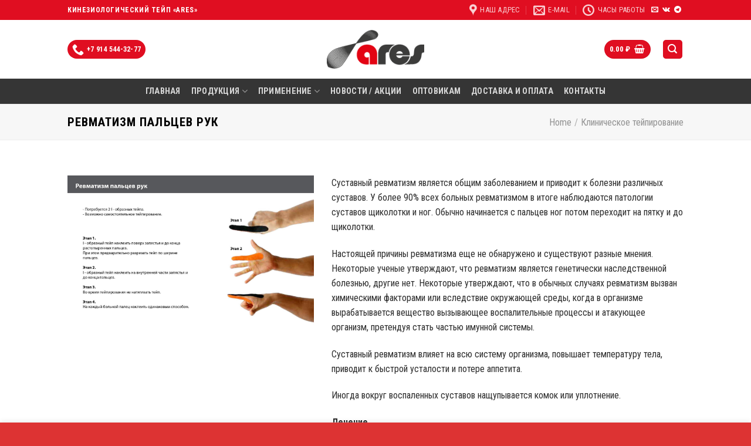

--- FILE ---
content_type: text/html; charset=UTF-8
request_url: https://aresports.ru/featured_item/revmatizm-palcev/
body_size: 21110
content:
<!DOCTYPE html>
<!--[if IE 9 ]> <html lang="ru-RU" class="ie9 loading-site no-js"> <![endif]-->
<!--[if IE 8 ]> <html lang="ru-RU" class="ie8 loading-site no-js"> <![endif]-->
<!--[if (gte IE 9)|!(IE)]><!--><html lang="ru-RU" class="loading-site no-js"> <!--<![endif]-->
<head>
	<meta charset="UTF-8" />
	<meta name="viewport" content="width=device-width, initial-scale=1.0, maximum-scale=1.0, user-scalable=no" />
	<link rel="profile" href="https://gmpg.org/xfn/11" />
	<link rel="pingback" href="https://aresports.ru/xmlrpc.php" />
	<script src='https://crm.hotlead.io/collector.js/1c0fee4ed03f65d4a439729054a1bb6c'></script>
	<meta name="mailru-domain" content="Ehuqg3XdwbDewqOK" />
	<meta name="yandex-verification" content="66f9194e59267e77" />



<!-- Yandex.Metrika counter -->
<script type="text/javascript">
    (function (d, w, c) {
        (w[c] = w[c] || []).push(function() {
            try {
                w.yaCounter43973049 = new Ya.Metrika({
                    id:43973049,
                    clickmap:true,
                    trackLinks:true,
                    accurateTrackBounce:true,
                    webvisor:true
                });
            } catch(e) { }
        });

        var n = d.getElementsByTagName("script")[0],
            s = d.createElement("script"),
            f = function () { n.parentNode.insertBefore(s, n); };
        s.type = "text/javascript";
        s.async = true;
        s.src = "https://mc.yandex.ru/metrika/watch.js";

        if (w.opera == "[object Opera]") {
            d.addEventListener("DOMContentLoaded", f, false);
        } else { f(); }
    })(document, window, "yandex_metrika_callbacks");
</script>
<noscript><div><img src="https://mc.yandex.ru/watch/43973049" style="position:absolute; left:-9999px;" alt="" /></div></noscript>
<!-- /Yandex.Metrika counter -->



	<script>(function(html){html.className = html.className.replace(/\bno-js\b/,'js')})(document.documentElement);</script>
<meta name='robots' content='index, follow, max-image-preview:large, max-snippet:-1, max-video-preview:-1' />
<meta name="viewport" content="width=device-width, initial-scale=1, maximum-scale=1" />
	<!-- This site is optimized with the Yoast SEO plugin v17.7.1 - https://yoast.com/wordpress/plugins/seo/ -->
	<title>Ревматизм пальцев рук - Кинезиологический тейп компании ARES</title>
	<meta name="description" content="Ревматизм пальцев рук - Кинезиологический тейп компании ARES в Хабаровске, большой ассортимент, выгодные цены, быстрая доставка по Хабаровскому краю и России. Гарантия качества" />
	<link rel="canonical" href="https://aresports.ru/featured_item/revmatizm-palcev/" />
	<meta property="og:locale" content="ru_RU" />
	<meta property="og:type" content="article" />
	<meta property="og:title" content="Ревматизм пальцев рук - Кинезиологический тейп компании ARES" />
	<meta property="og:description" content="Ревматизм пальцев рук - Кинезиологический тейп компании ARES в Хабаровске, большой ассортимент, выгодные цены, быстрая доставка по Хабаровскому краю и России. Гарантия качества" />
	<meta property="og:url" content="https://aresports.ru/featured_item/revmatizm-palcev/" />
	<meta property="og:site_name" content="Кинезиологический тейп компании ARES" />
	<meta property="article:publisher" content="https://www.facebook.com/aresportsru.ares" />
	<meta property="article:modified_time" content="2017-01-30T05:46:36+00:00" />
	<meta property="og:image" content="https://aresports.ru/wp-content/uploads/2017/01/Ревматизм-пальцев-рук.jpg" />
	<meta property="og:image:width" content="1890" />
	<meta property="og:image:height" content="1191" />
	<meta name="twitter:card" content="summary" />
	<script type="application/ld+json" class="yoast-schema-graph">{"@context":"https://schema.org","@graph":[{"@type":"Organization","@id":"https://aresports.ru/#organization","name":"\u0422\u0435\u0439\u043f \u00abARES\u00bb","url":"https://aresports.ru/","sameAs":["https://www.facebook.com/aresportsru.ares","https://www.instagram.com/aresports.ru/"],"logo":{"@type":"ImageObject","@id":"https://aresports.ru/#logo","inLanguage":"ru-RU","url":"https://aresports.ru/wp-content/uploads/2016/11/AresKinesiologyTape_Logo_6-PNG.png","contentUrl":"https://aresports.ru/wp-content/uploads/2016/11/AresKinesiologyTape_Logo_6-PNG.png","width":193,"height":77,"caption":"\u0422\u0435\u0439\u043f \u00abARES\u00bb"},"image":{"@id":"https://aresports.ru/#logo"}},{"@type":"WebSite","@id":"https://aresports.ru/#website","url":"https://aresports.ru/","name":"\u041a\u0438\u043d\u0435\u0437\u0438\u043e\u043b\u043e\u0433\u0438\u0447\u0435\u0441\u043a\u0438\u0439 \u0442\u0435\u0439\u043f \u043a\u043e\u043c\u043f\u0430\u043d\u0438\u0438 ARES","description":"\u041a\u0438\u043d\u0435\u0437\u0438\u043e\u043b\u043e\u0433\u0438\u0447\u0435\u0441\u043a\u0438\u0439 \u0442\u0435\u0439\u043f ARES \u044d\u0442\u043e \u0441\u043f\u0435\u0446\u0438\u0430\u043b\u044c\u043d\u0430\u044f \u044d\u043b\u0430\u0441\u0442\u0438\u0447\u043d\u0430\u044f \u043b\u0435\u043d\u0442\u0430, \u043f\u0440\u0435\u0434\u043d\u0430\u0437\u043d\u0430\u0447\u0435\u043d\u043d\u0430\u044f \u0434\u043b\u044f \u043f\u0440\u043e\u0432\u0435\u0434\u0435\u043d\u0438\u044f \u043a\u0438\u043d\u0435\u0437\u0438\u043e\u043b\u043e\u0433\u0438\u0447\u0435\u0441\u043a\u043e\u0433\u043e \u0442\u0435\u0439\u043f\u0438\u0440\u043e\u0432\u0430\u043d\u0438\u044f, \u043a\u043e\u0442\u043e\u0440\u0430\u044f \u0448\u0438\u0440\u043e\u043a\u043e \u0438\u0441\u043f\u043e\u043b\u044c\u0437\u0443\u0435\u0442\u0441\u044f \u043f\u0440\u0438 \u0444\u0438\u0437\u0438\u0447\u0435\u0441\u043a\u0438\u0445 \u043b\u0435\u0447\u0435\u043d\u0438\u044f\u0445 \u0438 \u0432 \u0441\u043f\u043e\u0440\u0442\u0438\u0432\u043d\u043e\u0439 \u0441\u0444\u0435\u0440\u0435 \u0432\u043e \u0432\u0441\u0435\u043c \u043c\u0438\u0440\u0435.","publisher":{"@id":"https://aresports.ru/#organization"},"potentialAction":[{"@type":"SearchAction","target":{"@type":"EntryPoint","urlTemplate":"https://aresports.ru/?s={search_term_string}"},"query-input":"required name=search_term_string"}],"inLanguage":"ru-RU"},{"@type":"ImageObject","@id":"https://aresports.ru/featured_item/revmatizm-palcev/#primaryimage","inLanguage":"ru-RU","url":"https://aresports.ru/wp-content/uploads/2017/01/\u0420\u0435\u0432\u043c\u0430\u0442\u0438\u0437\u043c-\u043f\u0430\u043b\u044c\u0446\u0435\u0432-\u0440\u0443\u043a.jpg","contentUrl":"https://aresports.ru/wp-content/uploads/2017/01/\u0420\u0435\u0432\u043c\u0430\u0442\u0438\u0437\u043c-\u043f\u0430\u043b\u044c\u0446\u0435\u0432-\u0440\u0443\u043a.jpg","width":1890,"height":1191},{"@type":"WebPage","@id":"https://aresports.ru/featured_item/revmatizm-palcev/#webpage","url":"https://aresports.ru/featured_item/revmatizm-palcev/","name":"\u0420\u0435\u0432\u043c\u0430\u0442\u0438\u0437\u043c \u043f\u0430\u043b\u044c\u0446\u0435\u0432 \u0440\u0443\u043a - \u041a\u0438\u043d\u0435\u0437\u0438\u043e\u043b\u043e\u0433\u0438\u0447\u0435\u0441\u043a\u0438\u0439 \u0442\u0435\u0439\u043f \u043a\u043e\u043c\u043f\u0430\u043d\u0438\u0438 ARES","isPartOf":{"@id":"https://aresports.ru/#website"},"primaryImageOfPage":{"@id":"https://aresports.ru/featured_item/revmatizm-palcev/#primaryimage"},"datePublished":"2017-01-24T05:26:55+00:00","dateModified":"2017-01-30T05:46:36+00:00","description":"\u0420\u0435\u0432\u043c\u0430\u0442\u0438\u0437\u043c \u043f\u0430\u043b\u044c\u0446\u0435\u0432 \u0440\u0443\u043a - \u041a\u0438\u043d\u0435\u0437\u0438\u043e\u043b\u043e\u0433\u0438\u0447\u0435\u0441\u043a\u0438\u0439 \u0442\u0435\u0439\u043f \u043a\u043e\u043c\u043f\u0430\u043d\u0438\u0438 ARES \u0432 \u0425\u0430\u0431\u0430\u0440\u043e\u0432\u0441\u043a\u0435, \u0431\u043e\u043b\u044c\u0448\u043e\u0439 \u0430\u0441\u0441\u043e\u0440\u0442\u0438\u043c\u0435\u043d\u0442, \u0432\u044b\u0433\u043e\u0434\u043d\u044b\u0435 \u0446\u0435\u043d\u044b, \u0431\u044b\u0441\u0442\u0440\u0430\u044f \u0434\u043e\u0441\u0442\u0430\u0432\u043a\u0430 \u043f\u043e \u0425\u0430\u0431\u0430\u0440\u043e\u0432\u0441\u043a\u043e\u043c\u0443 \u043a\u0440\u0430\u044e \u0438 \u0420\u043e\u0441\u0441\u0438\u0438. \u0413\u0430\u0440\u0430\u043d\u0442\u0438\u044f \u043a\u0430\u0447\u0435\u0441\u0442\u0432\u0430","breadcrumb":{"@id":"https://aresports.ru/featured_item/revmatizm-palcev/#breadcrumb"},"inLanguage":"ru-RU","potentialAction":[{"@type":"ReadAction","target":["https://aresports.ru/featured_item/revmatizm-palcev/"]}]},{"@type":"BreadcrumbList","@id":"https://aresports.ru/featured_item/revmatizm-palcev/#breadcrumb","itemListElement":[{"@type":"ListItem","position":1,"name":"\u0413\u043b\u0430\u0432\u043d\u0430\u044f","item":"https://aresports.ru/"},{"@type":"ListItem","position":2,"name":"Portfolio","item":"https://aresports.ru/featured_item/"},{"@type":"ListItem","position":3,"name":"\u0420\u0435\u0432\u043c\u0430\u0442\u0438\u0437\u043c \u043f\u0430\u043b\u044c\u0446\u0435\u0432 \u0440\u0443\u043a"}]}]}</script>
	<!-- / Yoast SEO plugin. -->


<link rel='dns-prefetch' href='//www.google.com' />
<link rel='dns-prefetch' href='//maxcdn.bootstrapcdn.com' />
<link rel='dns-prefetch' href='//fonts.googleapis.com' />
<link rel='dns-prefetch' href='//s.w.org' />
<link rel="alternate" type="application/rss+xml" title="Кинезиологический тейп компании ARES &raquo; Лента" href="https://aresports.ru/feed/" />
		<script type="text/javascript">
			window._wpemojiSettings = {"baseUrl":"https:\/\/s.w.org\/images\/core\/emoji\/13.1.0\/72x72\/","ext":".png","svgUrl":"https:\/\/s.w.org\/images\/core\/emoji\/13.1.0\/svg\/","svgExt":".svg","source":{"concatemoji":"https:\/\/aresports.ru\/wp-includes\/js\/wp-emoji-release.min.js?ver=5.8.12"}};
			!function(e,a,t){var n,r,o,i=a.createElement("canvas"),p=i.getContext&&i.getContext("2d");function s(e,t){var a=String.fromCharCode;p.clearRect(0,0,i.width,i.height),p.fillText(a.apply(this,e),0,0);e=i.toDataURL();return p.clearRect(0,0,i.width,i.height),p.fillText(a.apply(this,t),0,0),e===i.toDataURL()}function c(e){var t=a.createElement("script");t.src=e,t.defer=t.type="text/javascript",a.getElementsByTagName("head")[0].appendChild(t)}for(o=Array("flag","emoji"),t.supports={everything:!0,everythingExceptFlag:!0},r=0;r<o.length;r++)t.supports[o[r]]=function(e){if(!p||!p.fillText)return!1;switch(p.textBaseline="top",p.font="600 32px Arial",e){case"flag":return s([127987,65039,8205,9895,65039],[127987,65039,8203,9895,65039])?!1:!s([55356,56826,55356,56819],[55356,56826,8203,55356,56819])&&!s([55356,57332,56128,56423,56128,56418,56128,56421,56128,56430,56128,56423,56128,56447],[55356,57332,8203,56128,56423,8203,56128,56418,8203,56128,56421,8203,56128,56430,8203,56128,56423,8203,56128,56447]);case"emoji":return!s([10084,65039,8205,55357,56613],[10084,65039,8203,55357,56613])}return!1}(o[r]),t.supports.everything=t.supports.everything&&t.supports[o[r]],"flag"!==o[r]&&(t.supports.everythingExceptFlag=t.supports.everythingExceptFlag&&t.supports[o[r]]);t.supports.everythingExceptFlag=t.supports.everythingExceptFlag&&!t.supports.flag,t.DOMReady=!1,t.readyCallback=function(){t.DOMReady=!0},t.supports.everything||(n=function(){t.readyCallback()},a.addEventListener?(a.addEventListener("DOMContentLoaded",n,!1),e.addEventListener("load",n,!1)):(e.attachEvent("onload",n),a.attachEvent("onreadystatechange",function(){"complete"===a.readyState&&t.readyCallback()})),(n=t.source||{}).concatemoji?c(n.concatemoji):n.wpemoji&&n.twemoji&&(c(n.twemoji),c(n.wpemoji)))}(window,document,window._wpemojiSettings);
		</script>
		<style type="text/css">
img.wp-smiley,
img.emoji {
	display: inline !important;
	border: none !important;
	box-shadow: none !important;
	height: 1em !important;
	width: 1em !important;
	margin: 0 .07em !important;
	vertical-align: -0.1em !important;
	background: none !important;
	padding: 0 !important;
}
</style>
	<link rel='stylesheet' id='mediacss-css'  href='https://aresports.ru/wp-content/themes/flatsome-child/css/magnific-popup.css' type='text/css' media='all' />
<link rel='stylesheet' id='wp-block-library-css'  href='https://aresports.ru/wp-includes/css/dist/block-library/style.min.css?ver=5.8.12' type='text/css' media='all' />
<link rel='stylesheet' id='contact-form-7-css'  href='https://aresports.ru/wp-content/plugins/contact-form-7/includes/css/styles.css?ver=5.5.3' type='text/css' media='all' />
<link rel='stylesheet' id='sb_instagram_styles-css'  href='https://aresports.ru/wp-content/plugins/instagram-feed-pro/css/sb-instagram.css?ver=2.2' type='text/css' media='all' />
<link rel='stylesheet' id='sbi-font-awesome-css'  href='https://maxcdn.bootstrapcdn.com/font-awesome/4.6.3/css/font-awesome.min.css?ver=4.6.3' type='text/css' media='all' />
<style id='woocommerce-inline-inline-css' type='text/css'>
.woocommerce form .form-row .required { visibility: visible; }
</style>
<link rel='stylesheet' id='woo-variation-swatches-css'  href='https://aresports.ru/wp-content/plugins/woo-variation-swatches/assets/css/frontend.min.css?ver=1.1.19' type='text/css' media='all' />
<style id='woo-variation-swatches-inline-css' type='text/css'>
.variable-item:not(.radio-variable-item) { width : 30px; height : 30px; } .wvs-style-squared .button-variable-item { min-width : 30px; } .button-variable-item span { font-size : 16px; }
</style>
<link rel='stylesheet' id='woo-variation-swatches-theme-override-css'  href='https://aresports.ru/wp-content/plugins/woo-variation-swatches/assets/css/wvs-theme-override.min.css?ver=1.1.19' type='text/css' media='all' />
<link rel='stylesheet' id='woo-variation-swatches-tooltip-css'  href='https://aresports.ru/wp-content/plugins/woo-variation-swatches/assets/css/frontend-tooltip.min.css?ver=1.1.19' type='text/css' media='all' />
<link rel='stylesheet' id='flatsome-main-css'  href='https://aresports.ru/wp-content/themes/flatsome/assets/css/flatsome.css?ver=3.14.3' type='text/css' media='all' />
<style id='flatsome-main-inline-css' type='text/css'>
@font-face {
				font-family: "fl-icons";
				font-display: block;
				src: url(https://aresports.ru/wp-content/themes/flatsome/assets/css/icons/fl-icons.eot?v=3.14.3);
				src:
					url(https://aresports.ru/wp-content/themes/flatsome/assets/css/icons/fl-icons.eot#iefix?v=3.14.3) format("embedded-opentype"),
					url(https://aresports.ru/wp-content/themes/flatsome/assets/css/icons/fl-icons.woff2?v=3.14.3) format("woff2"),
					url(https://aresports.ru/wp-content/themes/flatsome/assets/css/icons/fl-icons.ttf?v=3.14.3) format("truetype"),
					url(https://aresports.ru/wp-content/themes/flatsome/assets/css/icons/fl-icons.woff?v=3.14.3) format("woff"),
					url(https://aresports.ru/wp-content/themes/flatsome/assets/css/icons/fl-icons.svg?v=3.14.3#fl-icons) format("svg");
			}
</style>
<link rel='stylesheet' id='flatsome-shop-css'  href='https://aresports.ru/wp-content/themes/flatsome/assets/css/flatsome-shop.css?ver=3.14.3' type='text/css' media='all' />
<link rel='stylesheet' id='flatsome-style-css'  href='https://aresports.ru/wp-content/themes/flatsome-child/style.css?ver=5.8.12' type='text/css' media='all' />
<link rel='stylesheet' id='flatsome-googlefonts-css'  href='//fonts.googleapis.com/css?family=Roboto+Condensed%3Aregular%2Cregular%2Cregular%2C700%7CDancing+Script%3Aregular%2C400&#038;display=swap&#038;ver=3.9' type='text/css' media='all' />
<script type="text/template" id="tmpl-variation-template">
	<div class="woocommerce-variation-description">{{{ data.variation.variation_description }}}</div>
	<div class="woocommerce-variation-price">{{{ data.variation.price_html }}}</div>
	<div class="woocommerce-variation-availability">{{{ data.variation.availability_html }}}</div>
</script>
<script type="text/template" id="tmpl-unavailable-variation-template">
	<p>Этот товар недоступен. Пожалуйста, выберите другую комбинацию.</p>
</script>
<script type='text/javascript' src='https://aresports.ru/wp-includes/js/jquery/jquery.min.js?ver=3.6.0' id='jquery-core-js'></script>
<script type='text/javascript' src='https://aresports.ru/wp-includes/js/jquery/jquery-migrate.min.js?ver=3.3.2' id='jquery-migrate-js'></script>
<script type='text/javascript' src='https://aresports.ru/wp-content/themes/flatsome-child/js/jquery.magnific-popup.min.js' id='myscript_mpopup-js'></script>
<link rel="https://api.w.org/" href="https://aresports.ru/wp-json/" /><link rel="EditURI" type="application/rsd+xml" title="RSD" href="https://aresports.ru/xmlrpc.php?rsd" />
<link rel="wlwmanifest" type="application/wlwmanifest+xml" href="https://aresports.ru/wp-includes/wlwmanifest.xml" /> 
<meta name="generator" content="WordPress 5.8.12" />
<meta name="generator" content="WooCommerce 5.9.1" />
<link rel='shortlink' href='https://aresports.ru/?p=1351' />
<link rel="alternate" type="application/json+oembed" href="https://aresports.ru/wp-json/oembed/1.0/embed?url=https%3A%2F%2Faresports.ru%2Ffeatured_item%2Frevmatizm-palcev%2F" />
<link rel="alternate" type="text/xml+oembed" href="https://aresports.ru/wp-json/oembed/1.0/embed?url=https%3A%2F%2Faresports.ru%2Ffeatured_item%2Frevmatizm-palcev%2F&#038;format=xml" />
<script type="text/javascript">
(function(url){
	if(/(?:Chrome\/26\.0\.1410\.63 Safari\/537\.31|WordfenceTestMonBot)/.test(navigator.userAgent)){ return; }
	var addEvent = function(evt, handler) {
		if (window.addEventListener) {
			document.addEventListener(evt, handler, false);
		} else if (window.attachEvent) {
			document.attachEvent('on' + evt, handler);
		}
	};
	var removeEvent = function(evt, handler) {
		if (window.removeEventListener) {
			document.removeEventListener(evt, handler, false);
		} else if (window.detachEvent) {
			document.detachEvent('on' + evt, handler);
		}
	};
	var evts = 'contextmenu dblclick drag dragend dragenter dragleave dragover dragstart drop keydown keypress keyup mousedown mousemove mouseout mouseover mouseup mousewheel scroll'.split(' ');
	var logHuman = function() {
		if (window.wfLogHumanRan) { return; }
		window.wfLogHumanRan = true;
		var wfscr = document.createElement('script');
		wfscr.type = 'text/javascript';
		wfscr.async = true;
		wfscr.src = url + '&r=' + Math.random();
		(document.getElementsByTagName('head')[0]||document.getElementsByTagName('body')[0]).appendChild(wfscr);
		for (var i = 0; i < evts.length; i++) {
			removeEvent(evts[i], logHuman);
		}
	};
	for (var i = 0; i < evts.length; i++) {
		addEvent(evts[i], logHuman);
	}
})('//aresports.ru/?wordfence_lh=1&hid=965F71DE2CBA7FD4519055F2F211E611');
</script><style>.bg{opacity: 0; transition: opacity 1s; -webkit-transition: opacity 1s;} .bg-loaded{opacity: 1;}</style><!--[if IE]><link rel="stylesheet" type="text/css" href="https://aresports.ru/wp-content/themes/flatsome/assets/css/ie-fallback.css"><script src="//cdnjs.cloudflare.com/ajax/libs/html5shiv/3.6.1/html5shiv.js"></script><script>var head = document.getElementsByTagName('head')[0],style = document.createElement('style');style.type = 'text/css';style.styleSheet.cssText = ':before,:after{content:none !important';head.appendChild(style);setTimeout(function(){head.removeChild(style);}, 0);</script><script src="https://aresports.ru/wp-content/themes/flatsome/assets/libs/ie-flexibility.js"></script><![endif]-->	<noscript><style>.woocommerce-product-gallery{ opacity: 1 !important; }</style></noscript>
	<link rel="icon" href="https://aresports.ru/wp-content/uploads/2017/01/cropped-iconares-130x130.png" sizes="32x32" />
<link rel="icon" href="https://aresports.ru/wp-content/uploads/2017/01/cropped-iconares-300x300.png" sizes="192x192" />
<link rel="apple-touch-icon" href="https://aresports.ru/wp-content/uploads/2017/01/cropped-iconares-300x300.png" />
<meta name="msapplication-TileImage" content="https://aresports.ru/wp-content/uploads/2017/01/cropped-iconares-300x300.png" />
<style id="custom-css" type="text/css">:root {--primary-color: #E00E21;}.header-main{height: 100px}#logo img{max-height: 100px}#logo{width:166px;}#logo img{padding:6px 0;}.header-top{min-height: 20px}.transparent .header-main{height: 90px}.transparent #logo img{max-height: 90px}.has-transparent + .page-title:first-of-type,.has-transparent + #main > .page-title,.has-transparent + #main > div > .page-title,.has-transparent + #main .page-header-wrapper:first-of-type .page-title{padding-top: 170px;}.header.show-on-scroll,.stuck .header-main{height:70px!important}.stuck #logo img{max-height: 70px!important}.header-bg-color, .header-wrapper {background-color: rgba(255,255,255,0.9)}.header-bottom {background-color: #353535}.header-main .nav > li > a{line-height: 16px }@media (max-width: 549px) {.header-main{height: 70px}#logo img{max-height: 70px}}.nav-dropdown-has-arrow.nav-dropdown-has-border li.has-dropdown:before{border-bottom-color: #FFFFFF;}.nav .nav-dropdown{border-color: #FFFFFF }.nav-dropdown{font-size:100%}.nav-dropdown-has-arrow li.has-dropdown:after{border-bottom-color: #FFFFFF;}.nav .nav-dropdown{background-color: #FFFFFF}.header-top{background-color:#E00E21!important;}/* Color */.accordion-title.active, .has-icon-bg .icon .icon-inner,.logo a, .primary.is-underline, .primary.is-link, .badge-outline .badge-inner, .nav-outline > li.active> a,.nav-outline >li.active > a, .cart-icon strong,[data-color='primary'], .is-outline.primary{color: #E00E21;}/* Color !important */[data-text-color="primary"]{color: #E00E21!important;}/* Background Color */[data-text-bg="primary"]{background-color: #E00E21;}/* Background */.scroll-to-bullets a,.featured-title, .label-new.menu-item > a:after, .nav-pagination > li > .current,.nav-pagination > li > span:hover,.nav-pagination > li > a:hover,.has-hover:hover .badge-outline .badge-inner,button[type="submit"], .button.wc-forward:not(.checkout):not(.checkout-button), .button.submit-button, .button.primary:not(.is-outline),.featured-table .title,.is-outline:hover, .has-icon:hover .icon-label,.nav-dropdown-bold .nav-column li > a:hover, .nav-dropdown.nav-dropdown-bold > li > a:hover, .nav-dropdown-bold.dark .nav-column li > a:hover, .nav-dropdown.nav-dropdown-bold.dark > li > a:hover, .is-outline:hover, .tagcloud a:hover,.grid-tools a, input[type='submit']:not(.is-form), .box-badge:hover .box-text, input.button.alt,.nav-box > li > a:hover,.nav-box > li.active > a,.nav-pills > li.active > a ,.current-dropdown .cart-icon strong, .cart-icon:hover strong, .nav-line-bottom > li > a:before, .nav-line-grow > li > a:before, .nav-line > li > a:before,.banner, .header-top, .slider-nav-circle .flickity-prev-next-button:hover svg, .slider-nav-circle .flickity-prev-next-button:hover .arrow, .primary.is-outline:hover, .button.primary:not(.is-outline), input[type='submit'].primary, input[type='submit'].primary, input[type='reset'].button, input[type='button'].primary, .badge-inner{background-color: #E00E21;}/* Border */.nav-vertical.nav-tabs > li.active > a,.scroll-to-bullets a.active,.nav-pagination > li > .current,.nav-pagination > li > span:hover,.nav-pagination > li > a:hover,.has-hover:hover .badge-outline .badge-inner,.accordion-title.active,.featured-table,.is-outline:hover, .tagcloud a:hover,blockquote, .has-border, .cart-icon strong:after,.cart-icon strong,.blockUI:before, .processing:before,.loading-spin, .slider-nav-circle .flickity-prev-next-button:hover svg, .slider-nav-circle .flickity-prev-next-button:hover .arrow, .primary.is-outline:hover{border-color: #E00E21}.nav-tabs > li.active > a{border-top-color: #E00E21}.widget_shopping_cart_content .blockUI.blockOverlay:before { border-left-color: #E00E21 }.woocommerce-checkout-review-order .blockUI.blockOverlay:before { border-left-color: #E00E21 }/* Fill */.slider .flickity-prev-next-button:hover svg,.slider .flickity-prev-next-button:hover .arrow{fill: #E00E21;}/* Background Color */[data-icon-label]:after, .secondary.is-underline:hover,.secondary.is-outline:hover,.icon-label,.button.secondary:not(.is-outline),.button.alt:not(.is-outline), .badge-inner.on-sale, .button.checkout, .single_add_to_cart_button, .current .breadcrumb-step{ background-color:#00AA08; }[data-text-bg="secondary"]{background-color: #00AA08;}/* Color */.secondary.is-underline,.secondary.is-link, .secondary.is-outline,.stars a.active, .star-rating:before, .woocommerce-page .star-rating:before,.star-rating span:before, .color-secondary{color: #00AA08}/* Color !important */[data-text-color="secondary"]{color: #00AA08!important;}/* Border */.secondary.is-outline:hover{border-color:#00AA08}body{font-size: 100%;}@media screen and (max-width: 549px){body{font-size: 100%;}}body{font-family:"Roboto Condensed", sans-serif}body{font-weight: 0}body{color: #2D2D2D}.nav > li > a {font-family:"Roboto Condensed", sans-serif;}.mobile-sidebar-levels-2 .nav > li > ul > li > a {font-family:"Roboto Condensed", sans-serif;}.nav > li > a {font-weight: 700;}.mobile-sidebar-levels-2 .nav > li > ul > li > a {font-weight: 700;}h1,h2,h3,h4,h5,h6,.heading-font, .off-canvas-center .nav-sidebar.nav-vertical > li > a{font-family: "Roboto Condensed", sans-serif;}h1,h2,h3,h4,h5,h6,.heading-font,.banner h1,.banner h2{font-weight: 0;}h1,h2,h3,h4,h5,h6,.heading-font{color: #000000;}.alt-font{font-family: "Dancing Script", sans-serif;}.alt-font{font-weight: 400!important;}a{color: #E00E21;}.is-divider{background-color: #DD3333;}.current .breadcrumb-step, [data-icon-label]:after, .button#place_order,.button.checkout,.checkout-button,.single_add_to_cart_button.button{background-color: #DD3333!important }.badge-inner.on-sale{background-color: #DD3333}.badge-inner.new-bubble{background-color: #DD3333}.star-rating span:before,.star-rating:before, .woocommerce-page .star-rating:before, .stars a:hover:after, .stars a.active:after{color: #DD3333}.shop-page-title.featured-title .title-bg{background-image: url(https://aresports.ru/wp-content/uploads/2017/01/katalog.jpg);}@media screen and (min-width: 550px){.products .box-vertical .box-image{min-width: 247px!important;width: 247px!important;}}.footer-1{background-color: #dd3333}.footer-2{background-color: #DD3333}.absolute-footer, html{background-color: #dd3333}/* Custom CSS */.grecaptcha-badge{visibility: collapse !important;}.label-new.menu-item > a:after{content:"Новое";}.label-hot.menu-item > a:after{content:"Горячее предложение";}.label-sale.menu-item > a:after{content:"Распродажа";}.label-popular.menu-item > a:after{content:"Самые популярные";}</style></head>

<body data-rsssl=1 class="featured_item-template-default single single-featured_item postid-1351 theme-flatsome woocommerce-no-js woo-variation-swatches wvs-theme-flatsome-child wvs-theme-child-flatsome wvs-style-rounded wvs-attr-behavior-blur wvs-tooltip wvs-css wvs-show-label lightbox nav-dropdown-has-arrow nav-dropdown-has-shadow nav-dropdown-has-border featured-item-category-klinicheskoe-tejpirovanie">

<a class="skip-link screen-reader-text" href="#main">Skip to content</a>

<div id="wrapper">


<header id="header" class="header has-sticky sticky-jump">
   <div class="header-wrapper">
	<div id="top-bar" class="header-top hide-for-sticky nav-dark">
    <div class="flex-row container">
      <div class="flex-col hide-for-medium flex-left">
          <ul class="nav nav-left medium-nav-center nav-small  nav-">
              <li class="html custom html_topbar_left"><strong class="uppercase">Кинезиологический тейп «ARES»</strong></li>          </ul>
      </div>

      <div class="flex-col hide-for-medium flex-center">
          <ul class="nav nav-center nav-small  nav-">
                        </ul>
      </div>

      <div class="flex-col hide-for-medium flex-right">
         <ul class="nav top-bar-nav nav-right nav-small  nav-">
              <li class="header-contact-wrapper">
		<ul id="header-contact" class="nav nav-divided nav-uppercase header-contact">
					<li class="">
			  <a target="_blank" rel="noopener noreferrer" href="https://maps.google.com/?q=г. Хабаровск, ул. Краснореченская д. 193, оф. 6" title="г. Хабаровск, ул. Краснореченская д. 193, оф. 6" class="tooltip">
			  	 <i class="icon-map-pin-fill" style="font-size:20px;"></i>			     <span>
			     	Наш адрес			     </span>
			  </a>
			</li>
			
						<li class="">
			  <a href="mailto:aresports@bk.ru" class="tooltip" title="aresports@bk.ru">
				  <i class="icon-envelop" style="font-size:20px;"></i>			       <span>
			       	E-MAIL			       </span>
			  </a>
			</li>
					
						<li class="">
			  <a class="tooltip" title="ЧАСЫ РАБОТЫ | ПН-ПТ: 10:00 до 19:00 СБ-ВС: Выходной ">
			  	   <i class="icon-clock" style="font-size:20px;"></i>			        <span>ЧАСЫ РАБОТЫ</span>
			  </a>
			 </li>
			
				</ul>
</li><li class="html header-social-icons ml-0">
	<div class="social-icons follow-icons" ><a href="mailto:aresports@bk.ru" data-label="E-mail" rel="nofollow" class="icon plain  email tooltip" title="Отправить на e-mail" aria-label="Отправить на e-mail"><i class="icon-envelop" ></i></a><a href="https://vk.com/aresports" target="_blank" data-label="VKontakte" rel="noopener noreferrer nofollow" class="icon plain vk tooltip" title="Follow on VKontakte" aria-label="Follow on VKontakte"><i class="icon-vk" ></i></a><a href="https://t.me/+RKr1KI6D8w04NWQy" target="_blank" data-label="Telegram" rel="noopener noreferrer nofollow" class="icon plain telegram tooltip" title="Follow on Telegram" aria-label="Follow on Telegram"><i class="icon-telegram" ></i></a></div></li>          </ul>
      </div>

            <div class="flex-col show-for-medium flex-grow">
          <ul class="nav nav-center nav-small mobile-nav  nav-">
              <li class="html custom html_topbar_left"><strong class="uppercase">Кинезиологический тейп «ARES»</strong></li>          </ul>
      </div>
      
    </div>
</div>
<div id="masthead" class="header-main show-logo-center nav-dark">
      <div class="header-inner flex-row container logo-center medium-logo-center" role="navigation">

          <!-- Logo -->
          <div id="logo" class="flex-col logo">
            <!-- Header logo -->
<a href="https://aresports.ru/" title="Кинезиологический тейп компании ARES - Кинезиологический тейп ARES это специальная эластичная лента, предназначенная для проведения кинезиологического тейпирования, которая широко используется при физических лечениях и в спортивной сфере во всем мире." rel="home">
    <img width="166" height="100" src="https://aresports.ru/wp-content/uploads/2016/11/AresKinesiologyTape_Logo_6-PNG.png" class="header_logo header-logo" alt="Кинезиологический тейп компании ARES"/><img  width="166" height="100" src="https://aresports.ru/wp-content/uploads/2016/11/AresKinesiologyTape_Logo_6-PNG.png" class="header-logo-dark" alt="Кинезиологический тейп компании ARES"/></a>
          </div>

          <!-- Mobile Left Elements -->
          <div class="flex-col show-for-medium flex-left">
            <ul class="mobile-nav nav nav-left ">
              <li class="nav-icon has-icon">
  <div class="header-button">		<a href="#" data-open="#main-menu" data-pos="left" data-bg="main-menu-overlay" data-color="" class="icon primary button circle is-small" aria-label="Menu" aria-controls="main-menu" aria-expanded="false">
		
		  <i class="icon-menu" ></i>
		  		</a>
	 </div> </li>            </ul>
          </div>

          <!-- Left Elements -->
          <div class="flex-col hide-for-medium flex-left
            ">
            <ul class="header-nav header-nav-main nav nav-left  nav-size-medium nav-spacing-medium nav-uppercase" >
              <li class="html custom html_topbar_right"><a style="color: #FFFFFF; background: #E00E21; padding-left: 8px; padding-right: 8px; padding-top: 4px; padding-bottom: 4px;   border-radius: 50px;" href="tel:+79145443277" class="tooltip tooltipstered">
<i class="icon-phone" style="font-size:20px;"></i><span>+7 914 544-32-77</span></a></li>            </ul>
          </div>

          <!-- Right Elements -->
          <div class="flex-col hide-for-medium flex-right">
            <ul class="header-nav header-nav-main nav nav-right  nav-size-medium nav-spacing-medium nav-uppercase">
              <li class="cart-item has-icon has-dropdown">
<div class="header-button">
<a href="https://aresports.ru/cart/" title="Корзина" class="header-cart-link icon primary button circle is-small">


<span class="header-cart-title">
          <span class="cart-price"><span class="woocommerce-Price-amount amount"><bdi>0.00&nbsp;<span class="woocommerce-Price-currencySymbol">&#8381;</span></bdi></span></span>
  </span>

    <i class="icon-shopping-basket"
    data-icon-label="0">
  </i>
  </a>
</div>
 <ul class="nav-dropdown nav-dropdown-bold">
    <li class="html widget_shopping_cart">
      <div class="widget_shopping_cart_content">
        

	<p class="woocommerce-mini-cart__empty-message">Корзина пуста.</p>


      </div>
    </li>
     </ul>

</li>
<li class="header-search header-search-lightbox has-icon">
	<div class="header-button">		<a href="#search-lightbox" aria-label="Поиск" data-open="#search-lightbox" data-focus="input.search-field"
		class="icon primary button round is-small">
		<i class="icon-search" style="font-size:16px;"></i></a>
		</div>
		
	<div id="search-lightbox" class="mfp-hide dark text-center">
		<div class="searchform-wrapper ux-search-box relative is-large"><form role="search" method="get" class="searchform" action="https://aresports.ru/">
	<div class="flex-row relative">
						<div class="flex-col flex-grow">
			<label class="screen-reader-text" for="woocommerce-product-search-field-0">Искать:</label>
			<input type="search" id="woocommerce-product-search-field-0" class="search-field mb-0" placeholder="Поиск&hellip;" value="" name="s" />
			<input type="hidden" name="post_type" value="product" />
					</div>
		<div class="flex-col">
			<button type="submit" value="Поиск" class="ux-search-submit submit-button secondary button icon mb-0" aria-label="Submit">
				<i class="icon-search" ></i>			</button>
		</div>
	</div>
	<div class="live-search-results text-left z-top"></div>
</form>
</div>	</div>
</li>
            </ul>
          </div>

          <!-- Mobile Right Elements -->
          <div class="flex-col show-for-medium flex-right">
            <ul class="mobile-nav nav nav-right ">
              <li class="cart-item has-icon">

<div class="header-button">      <a href="https://aresports.ru/cart/" class="header-cart-link off-canvas-toggle nav-top-link icon primary button circle is-small" data-open="#cart-popup" data-class="off-canvas-cart" title="Корзина" data-pos="right">
  
    <i class="icon-shopping-basket"
    data-icon-label="0">
  </i>
  </a>
</div>

  <!-- Cart Sidebar Popup -->
  <div id="cart-popup" class="mfp-hide widget_shopping_cart">
  <div class="cart-popup-inner inner-padding">
      <div class="cart-popup-title text-center">
          <h4 class="uppercase">Корзина</h4>
          <div class="is-divider"></div>
      </div>
      <div class="widget_shopping_cart_content">
          

	<p class="woocommerce-mini-cart__empty-message">Корзина пуста.</p>


      </div>
             <div class="cart-sidebar-content relative"></div>  </div>
  </div>

</li>
            </ul>
          </div>

      </div>
     
            <div class="container"><div class="top-divider full-width"></div></div>
      </div><div id="wide-nav" class="header-bottom wide-nav nav-dark flex-has-center hide-for-medium">
    <div class="flex-row container">

            
                        <div class="flex-col hide-for-medium flex-center">
                <ul class="nav header-nav header-bottom-nav nav-center  nav-size-medium nav-spacing-medium nav-uppercase">
                    <li id="menu-item-676" class="menu-item menu-item-type-post_type menu-item-object-page menu-item-home menu-item-676 menu-item-design-default"><a href="https://aresports.ru/" class="nav-top-link">ГЛАВНАЯ</a></li>
<li id="menu-item-710" class="menu-item menu-item-type-custom menu-item-object-custom menu-item-has-children menu-item-710 menu-item-design-default has-dropdown"><a href="/katalog-produkcii/" class="nav-top-link">ПРОДУКЦИЯ<i class="icon-angle-down" ></i></a>
<ul class="sub-menu nav-dropdown nav-dropdown-bold">
	<li id="menu-item-25876" class="menu-item menu-item-type-custom menu-item-object-custom menu-item-25876"><a href="https://aresports.ru/product-category/tejp-dlya-lica-ares-beauty-tape/">Ares Beauty Tape</a></li>
	<li id="menu-item-714" class="menu-item menu-item-type-custom menu-item-object-custom menu-item-714"><a href="/product-category/ares-amazon/">ARES AMAZON</a></li>
	<li id="menu-item-715" class="menu-item menu-item-type-custom menu-item-object-custom menu-item-715"><a href="/product-category/ares-cross-tape/">ARES CROSS TAPE</a></li>
	<li id="menu-item-716" class="menu-item menu-item-type-custom menu-item-object-custom menu-item-716"><a href="/product-category/ares-extreme/">ARES EXTREME</a></li>
	<li id="menu-item-751" class="menu-item menu-item-type-custom menu-item-object-custom menu-item-751"><a href="/product-category/ares-logo/">ARES LOGO (Брендированный)</a></li>
	<li id="menu-item-1067" class="menu-item menu-item-type-custom menu-item-object-custom menu-item-1067"><a href="/product-category/ares-prednarezannye/">ARES (Преднарезанные)</a></li>
	<li id="menu-item-752" class="menu-item menu-item-type-custom menu-item-object-custom menu-item-752"><a href="/product-category/ares-precut-prednarezannye/">ARES PRECUT</a></li>
	<li id="menu-item-753" class="menu-item menu-item-type-custom menu-item-object-custom menu-item-753"><a href="/product-category/ares-standart/">ARES STANDART</a></li>
	<li id="menu-item-754" class="menu-item menu-item-type-custom menu-item-object-custom menu-item-754"><a href="/product-category/ares-tatoo/">ARES TATOO</a></li>
	<li id="menu-item-1648" class="menu-item menu-item-type-custom menu-item-object-custom menu-item-1648"><a href="/product-category/ares-equine/">ARES EQUINE (Ветеринарный)</a></li>
	<li id="menu-item-755" class="menu-item menu-item-type-custom menu-item-object-custom menu-item-755"><a href="/product-category/ares-tatoo/">АКСЕССУАРЫ</a></li>
	<li id="menu-item-758" class="menu-item menu-item-type-custom menu-item-object-custom menu-item-758"><a href="/product-category/knigi/">КНИГИ</a></li>
	<li id="menu-item-1817" class="menu-item menu-item-type-custom menu-item-object-custom menu-item-1817"><a href="/product-category/aquacool-oxlazhdayushhie-geli-i-sprej/">«AQUACOOL» (Охлаждающий)</a></li>
	<li id="menu-item-1816" class="menu-item menu-item-type-custom menu-item-object-custom menu-item-1816"><a href="/product-category/aquacool-razogrevayushhie-geli/">«AQUACOOL» (Разогревающий)</a></li>
</ul>
</li>
<li id="menu-item-712" class="menu-item menu-item-type-custom menu-item-object-custom menu-item-has-children menu-item-712 menu-item-design-default has-dropdown"><a href="#" class="nav-top-link">ПРИМЕНЕНИЕ<i class="icon-angle-down" ></i></a>
<ul class="sub-menu nav-dropdown nav-dropdown-bold">
	<li id="menu-item-1602" class="menu-item menu-item-type-post_type menu-item-object-page menu-item-1602"><a href="https://aresports.ru/o-tejpax-ares/">О ТЕЙПАХ ARES</a></li>
	<li id="menu-item-1364" class="menu-item menu-item-type-post_type menu-item-object-page menu-item-1364"><a href="https://aresports.ru/howtouse-akt-general-taping/">ARES KINESIOLOGI TAPE</a></li>
	<li id="menu-item-1538" class="menu-item menu-item-type-post_type menu-item-object-page menu-item-1538"><a href="https://aresports.ru/ares-cross-tape/">ARES CROSS TAPE</a></li>
</ul>
</li>
<li id="menu-item-713" class="menu-item menu-item-type-custom menu-item-object-custom menu-item-713 menu-item-design-default"><a href="/blog/" class="nav-top-link">НОВОСТИ / АКЦИИ</a></li>
<li id="menu-item-742" class="menu-item menu-item-type-custom menu-item-object-custom menu-item-742 menu-item-design-default"><a href="/parnters/" class="nav-top-link">ОПТОВИКАМ</a></li>
<li id="menu-item-1567" class="menu-item menu-item-type-post_type menu-item-object-page menu-item-1567 menu-item-design-default"><a href="https://aresports.ru/dostavka/" class="nav-top-link">ДОСТАВКА И ОПЛАТА</a></li>
<li id="menu-item-711" class="menu-item menu-item-type-custom menu-item-object-custom menu-item-711 menu-item-design-default"><a href="/contact/" class="nav-top-link">КОНТАКТЫ</a></li>
                </ul>
            </div>
            
            
            
    </div>
</div>

<div class="header-bg-container fill"><div class="header-bg-image fill"></div><div class="header-bg-color fill"></div></div>   </div><!-- header-wrapper-->
</header>


<main id="main" class="">
<div class="portfolio-page-wrapper portfolio-single-page">
	<div class="page-title normal-title portfolio-breadcrumb-title">
	<div class="page-title-inner container  flex-row medium-flex-wrap medium-text-center">
	 	<div class="flex-col flex-grow">
	 		<h1 class="entry-title is-larger uppercase pb-0 pt-0 mb-0">Ревматизм пальцев рук</h1>
	 	</div>
	 	<div class="flex-col flex-right">
			<div class="breadcrumbs"><a href="https://aresports.ru">Home</a><span class='divider'>/</span><a href="https://aresports.ru/featured_item_category/klinicheskoe-tejpirovanie/" rel="tag">Клиническое тейпирование</a></div>		</div>
	</div>
</div><div class="portfolio-top">
	<div class="row page-wrapper">
		<div class="large-12 col mb-0 pb-0">
			<div class="portfolio-summary entry-summary">
				<div class="row">
		<div class="col col-fit pb-0">
		
	    	    	</div>
</div>			</div>
		</div>
	</div>

	<div id="portfolio-content" role="main">
		<div class="portfolio-inner">
					<div class="row"  id="row-107164531">

	<div id="col-1883428673" class="col medium-5 small-12 large-5"  >
				<div class="col-inner text-center"  >
			
			
	<div class="img has-hover x md-x lg-x y md-y lg-y" id="image_767942124">
		<a class="image-lightbox lightbox-gallery" title="" href="https://aresports.ru/wp-content/uploads/2017/01/Ревматизм-пальцев-рук-1400x882.jpg">						<div class="img-inner dark" >
			<img width="1020" height="643" src="https://aresports.ru/wp-content/uploads/2017/01/Ревматизм-пальцев-рук-1400x882.jpg" class="attachment-large size-large" alt="" loading="lazy" srcset="https://aresports.ru/wp-content/uploads/2017/01/Ревматизм-пальцев-рук-1400x882.jpg 1400w, https://aresports.ru/wp-content/uploads/2017/01/Ревматизм-пальцев-рук-510x321.jpg 510w, https://aresports.ru/wp-content/uploads/2017/01/Ревматизм-пальцев-рук-800x504.jpg 800w, https://aresports.ru/wp-content/uploads/2017/01/Ревматизм-пальцев-рук-768x484.jpg 768w, https://aresports.ru/wp-content/uploads/2017/01/Ревматизм-пальцев-рук.jpg 1890w" sizes="(max-width: 1020px) 100vw, 1020px" />						
					</div>
						</a>		
<style>
#image_767942124 {
  width: 100%;
}
</style>
	</div>
	
		</div>
					</div>

	

	<div id="col-1899049893" class="col medium-7 small-12 large-7"  >
				<div class="col-inner"  >
			
			
<p>Суставный ревматизм является общим заболеванием и приводит к болезни различных суставов. У более 90% всех больных ревматизмом в итоге наблюдаются патологии суставов щиколотки и ног. Обычно начинается с пальцев ног потом переходит на пятку и до щиколотки.</p>
<p>Настоящей причины ревматизма еще не обнаружено и существуют разные мнения. Некоторые ученые утверждают, что ревматизм является генетически наследственной болезнью, другие нет. Некоторые утверждают, что в обычных случаях ревматизм вызван химическими факторами или вследствие окружающей среды, когда в организме вырабатывается вещество вызывающее воспалительные процессы и атакующее организм, претендуя стать частью имунной системы.</p>
<p>Суставный ревматизм влияет на всю систему организма, повышает температуру тела, приводит к быстрой усталости и потере аппетита.</p>
<p>Иногда вокруг воспаленных суставов нащупывается комок или уплотнение.</p>
<p><strong><u>Лечение</u></strong></p>
<p>При суставном ревматизме очень важно следить за спортом и здоровьем.<br />
Врачи и терапевты рекомендуют поддерживать нормальную форму специальными упражнениями и расстяжками.</p>
<h2>Основные функции кинезиотейпов ARES</h2>
<ul>
<li>Снятие усталости и боли мышц.</li>
<li>Улучшение кровообращения и циркуляции лимфожидкости на поверхности тела, способствующих уменьшению воспалительных процессов.</li>
<li>Ослабление мышечного напряжения, укрепление слабых мышц и общая коррекция мышечного функционирования.</li>
<li>Коррекция и равномерное распределение тепла в суставах.</li>
<li>Повышение гомеостаза организма в целом.</li>
<li>Восстановление работоспособности и нормализация физической нагрузки тела.</li>
<li>Нормализация уровней срока нагрузки и напряжения и выработка максимальной выносливости.</li>
<li>Повышение и восстановление структуры тканей.</li>
<li>Повышение гомеостаза эпидермиса.</li>
<li>Сокращение воспалений и напряжения динамичных частей тела.</li>
</ul>
		</div>
					</div>

	
</div>
		</div>
	</div>
</div>

<div class="portfolio-bottom">
	<div class="row">
<div class="large-12 col pb-0">
	<div class="flex-row flex-has-center next-prev-nav bt bb">
		<div class="flex-col flex-left text-left">
			      
        <a title="Теннисный локоть" class="next-link plain" href="https://aresports.ru/featured_item/tennisnyj-lokot/">
         <i class="icon-angle-left" ></i>         Теннисный локоть        </a>
   
    		</div>
		<div class="flex-col flex-right text-right">
		              <a title="Ревматическое поражение области голеностопного сустава" class="prev-link plain" href="https://aresports.ru/featured_item/revmatizm-shhikolotki/">
          Ревматическое поражение области голеностопного сустава          <i class="icon-angle-right" ></i>          </a>
    		</div>
	</div>
</div>
</div>
	<div class="portfolio-related"><div id="portfolio-1670022557" class="portfolio-element-wrapper has-filtering">
  
    <div class="row portfolio-related large-columns-4 medium-columns-3 small-columns-2 row-small slider row-slider slider-nav-reveal slider-nav-push"  data-flickity-options='{"imagesLoaded": true, "groupCells": "100%", "dragThreshold" : 5, "cellAlign": "left","wrapAround": true,"prevNextButtons": true,"percentPosition": true,"pageDots": false, "rightToLeft": false, "autoPlay" : false}'>

              <div class="col" data-terms="[&quot;Клиническое тейпирование&quot;]" >
          <div class="col-inner" >
          <a href="https://aresports.ru/featured_item/mezhrebernaya-nevralgiya/" class="plain ">
          <div class="portfolio-box box has-hover">
            <div class="box-image" >
                <div class="" >
                <img width="800" height="504" src="https://aresports.ru/wp-content/uploads/2017/01/Межреберная-невралгия-1-800x504.jpg" class="attachment-medium size-medium" alt="" loading="lazy" srcset="https://aresports.ru/wp-content/uploads/2017/01/Межреберная-невралгия-1-800x504.jpg 800w, https://aresports.ru/wp-content/uploads/2017/01/Межреберная-невралгия-1-510x321.jpg 510w, https://aresports.ru/wp-content/uploads/2017/01/Межреберная-невралгия-1-768x484.jpg 768w, https://aresports.ru/wp-content/uploads/2017/01/Межреберная-невралгия-1-1400x882.jpg 1400w, https://aresports.ru/wp-content/uploads/2017/01/Межреберная-невралгия-1.jpg 1881w" sizes="(max-width: 800px) 100vw, 800px" />                                                </div>
            </div>
            <div class="box-text text-center" >
                  <div class="box-text-inner">
                      <h6 class="uppercase portfolio-box-title">Межреберная невралгия</h6>
                      <p class="uppercase portfolio-box-category is-xsmall op-6">
                        <span class="show-on-hover">
                         Клиническое тейпирование                        </span>
                      </p>
                  </div>
            </div>
           </div>
           </a>
           </div>
           </div>
                    <div class="col" data-terms="[&quot;Клиническое тейпирование&quot;]" >
          <div class="col-inner" >
          <a href="https://aresports.ru/featured_item/sindrom-zamorozhennogo-plecha/" class="plain ">
          <div class="portfolio-box box has-hover">
            <div class="box-image" >
                <div class="" >
                <img width="800" height="502" src="https://aresports.ru/wp-content/uploads/2017/01/Синдром-замороженного-плеча-800x502.jpg" class="attachment-medium size-medium" alt="" loading="lazy" srcset="https://aresports.ru/wp-content/uploads/2017/01/Синдром-замороженного-плеча-800x502.jpg 800w, https://aresports.ru/wp-content/uploads/2017/01/Синдром-замороженного-плеча-510x320.jpg 510w, https://aresports.ru/wp-content/uploads/2017/01/Синдром-замороженного-плеча-768x482.jpg 768w, https://aresports.ru/wp-content/uploads/2017/01/Синдром-замороженного-плеча-1400x878.jpg 1400w, https://aresports.ru/wp-content/uploads/2017/01/Синдром-замороженного-плеча.jpg 1884w" sizes="(max-width: 800px) 100vw, 800px" />                                                </div>
            </div>
            <div class="box-text text-center" >
                  <div class="box-text-inner">
                      <h6 class="uppercase portfolio-box-title">Синдром замороженного плеча</h6>
                      <p class="uppercase portfolio-box-category is-xsmall op-6">
                        <span class="show-on-hover">
                         Клиническое тейпирование                        </span>
                      </p>
                  </div>
            </div>
           </div>
           </a>
           </div>
           </div>
                    <div class="col" data-terms="[&quot;Клиническое тейпирование&quot;]" >
          <div class="col-inner" >
          <a href="https://aresports.ru/featured_item/sudorogi-v-goleni/" class="plain ">
          <div class="portfolio-box box has-hover">
            <div class="box-image" >
                <div class="" >
                <img width="800" height="507" src="https://aresports.ru/wp-content/uploads/2017/01/Спазмы-лодыжки-1-800x507.jpg" class="attachment-medium size-medium" alt="" loading="lazy" srcset="https://aresports.ru/wp-content/uploads/2017/01/Спазмы-лодыжки-1-800x507.jpg 800w, https://aresports.ru/wp-content/uploads/2017/01/Спазмы-лодыжки-1-510x323.jpg 510w, https://aresports.ru/wp-content/uploads/2017/01/Спазмы-лодыжки-1-768x487.jpg 768w, https://aresports.ru/wp-content/uploads/2017/01/Спазмы-лодыжки-1-1400x888.jpg 1400w, https://aresports.ru/wp-content/uploads/2017/01/Спазмы-лодыжки-1.jpg 1878w" sizes="(max-width: 800px) 100vw, 800px" />                                                </div>
            </div>
            <div class="box-text text-center" >
                  <div class="box-text-inner">
                      <h6 class="uppercase portfolio-box-title">Спазмы лодыжки</h6>
                      <p class="uppercase portfolio-box-category is-xsmall op-6">
                        <span class="show-on-hover">
                         Клиническое тейпирование                        </span>
                      </p>
                  </div>
            </div>
           </div>
           </a>
           </div>
           </div>
                    <div class="col" data-terms="[&quot;Клиническое тейпирование&quot;]" >
          <div class="col-inner" >
          <a href="https://aresports.ru/featured_item/peritonit-bolshogo-palca/" class="plain ">
          <div class="portfolio-box box has-hover">
            <div class="box-image" >
                <div class="" >
                <img width="800" height="505" src="https://aresports.ru/wp-content/uploads/2017/01/Тендинит-большого-пальца-руки-1-800x505.jpg" class="attachment-medium size-medium" alt="" loading="lazy" srcset="https://aresports.ru/wp-content/uploads/2017/01/Тендинит-большого-пальца-руки-1-800x505.jpg 800w, https://aresports.ru/wp-content/uploads/2017/01/Тендинит-большого-пальца-руки-1-510x322.jpg 510w, https://aresports.ru/wp-content/uploads/2017/01/Тендинит-большого-пальца-руки-1-768x485.jpg 768w, https://aresports.ru/wp-content/uploads/2017/01/Тендинит-большого-пальца-руки-1-1400x884.jpg 1400w, https://aresports.ru/wp-content/uploads/2017/01/Тендинит-большого-пальца-руки-1.jpg 1890w" sizes="(max-width: 800px) 100vw, 800px" />                                                </div>
            </div>
            <div class="box-text text-center" >
                  <div class="box-text-inner">
                      <h6 class="uppercase portfolio-box-title">Тендинит большого пальца руки</h6>
                      <p class="uppercase portfolio-box-category is-xsmall op-6">
                        <span class="show-on-hover">
                         Клиническое тейпирование                        </span>
                      </p>
                  </div>
            </div>
           </div>
           </a>
           </div>
           </div>
                    <div class="col" data-terms="[&quot;Клиническое тейпирование&quot;]" >
          <div class="col-inner" >
          <a href="https://aresports.ru/featured_item/revmatizm-loktevyx-sustavov/" class="plain ">
          <div class="portfolio-box box has-hover">
            <div class="box-image" >
                <div class="" >
                <img width="800" height="507" src="https://aresports.ru/wp-content/uploads/2017/01/Ревматизм-локтевого-сустава-1-800x507.jpg" class="attachment-medium size-medium" alt="" loading="lazy" srcset="https://aresports.ru/wp-content/uploads/2017/01/Ревматизм-локтевого-сустава-1-800x507.jpg 800w, https://aresports.ru/wp-content/uploads/2017/01/Ревматизм-локтевого-сустава-1-510x323.jpg 510w, https://aresports.ru/wp-content/uploads/2017/01/Ревматизм-локтевого-сустава-1-768x486.jpg 768w, https://aresports.ru/wp-content/uploads/2017/01/Ревматизм-локтевого-сустава-1-1400x886.jpg 1400w, https://aresports.ru/wp-content/uploads/2017/01/Ревматизм-локтевого-сустава-1.jpg 1881w" sizes="(max-width: 800px) 100vw, 800px" />                                                </div>
            </div>
            <div class="box-text text-center" >
                  <div class="box-text-inner">
                      <h6 class="uppercase portfolio-box-title">Ревматизм локтевого сустава</h6>
                      <p class="uppercase portfolio-box-category is-xsmall op-6">
                        <span class="show-on-hover">
                         Клиническое тейпирование                        </span>
                      </p>
                  </div>
            </div>
           </div>
           </a>
           </div>
           </div>
                    <div class="col" data-terms="[&quot;Клиническое тейпирование&quot;]" >
          <div class="col-inner" >
          <a href="https://aresports.ru/featured_item/revmatizm-zapyastya/" class="plain ">
          <div class="portfolio-box box has-hover">
            <div class="box-image" >
                <div class="" >
                <img width="800" height="504" src="https://aresports.ru/wp-content/uploads/2017/01/Ревматизм-запястья-1-800x504.jpg" class="attachment-medium size-medium" alt="" loading="lazy" srcset="https://aresports.ru/wp-content/uploads/2017/01/Ревматизм-запястья-1-800x504.jpg 800w, https://aresports.ru/wp-content/uploads/2017/01/Ревматизм-запястья-1-510x321.jpg 510w, https://aresports.ru/wp-content/uploads/2017/01/Ревматизм-запястья-1-768x484.jpg 768w, https://aresports.ru/wp-content/uploads/2017/01/Ревматизм-запястья-1-1400x881.jpg 1400w, https://aresports.ru/wp-content/uploads/2017/01/Ревматизм-запястья-1.jpg 1887w" sizes="(max-width: 800px) 100vw, 800px" />                                                </div>
            </div>
            <div class="box-text text-center" >
                  <div class="box-text-inner">
                      <h6 class="uppercase portfolio-box-title">Ревматизм запястья</h6>
                      <p class="uppercase portfolio-box-category is-xsmall op-6">
                        <span class="show-on-hover">
                         Клиническое тейпирование                        </span>
                      </p>
                  </div>
            </div>
           </div>
           </a>
           </div>
           </div>
                    <div class="col" data-terms="[&quot;Клиническое тейпирование&quot;]" >
          <div class="col-inner" >
          <a href="https://aresports.ru/featured_item/nesvarenie-zheludka/" class="plain ">
          <div class="portfolio-box box has-hover">
            <div class="box-image" >
                <div class="" >
                <img width="800" height="505" src="https://aresports.ru/wp-content/uploads/2017/01/Расстройство-желудка-1-800x505.jpg" class="attachment-medium size-medium" alt="" loading="lazy" srcset="https://aresports.ru/wp-content/uploads/2017/01/Расстройство-желудка-1-800x505.jpg 800w, https://aresports.ru/wp-content/uploads/2017/01/Расстройство-желудка-1-510x322.jpg 510w, https://aresports.ru/wp-content/uploads/2017/01/Расстройство-желудка-1-768x485.jpg 768w, https://aresports.ru/wp-content/uploads/2017/01/Расстройство-желудка-1-1400x884.jpg 1400w, https://aresports.ru/wp-content/uploads/2017/01/Расстройство-желудка-1.jpg 1881w" sizes="(max-width: 800px) 100vw, 800px" />                                                </div>
            </div>
            <div class="box-text text-center" >
                  <div class="box-text-inner">
                      <h6 class="uppercase portfolio-box-title">Расстройство желудка</h6>
                      <p class="uppercase portfolio-box-category is-xsmall op-6">
                        <span class="show-on-hover">
                         Клиническое тейпирование                        </span>
                      </p>
                  </div>
            </div>
           </div>
           </a>
           </div>
           </div>
                    <div class="col" data-terms="[&quot;Клиническое тейпирование&quot;]" >
          <div class="col-inner" >
          <a href="https://aresports.ru/featured_item/kontuzii-i-sinyaki/" class="plain ">
          <div class="portfolio-box box has-hover">
            <div class="box-image" >
                <div class="" >
                <img width="800" height="501" src="https://aresports.ru/wp-content/uploads/2017/01/Гематома-1-800x501.jpg" class="attachment-medium size-medium" alt="" loading="lazy" srcset="https://aresports.ru/wp-content/uploads/2017/01/Гематома-1-800x501.jpg 800w, https://aresports.ru/wp-content/uploads/2017/01/Гематома-1-510x319.jpg 510w, https://aresports.ru/wp-content/uploads/2017/01/Гематома-1-768x481.jpg 768w, https://aresports.ru/wp-content/uploads/2017/01/Гематома-1-1400x876.jpg 1400w, https://aresports.ru/wp-content/uploads/2017/01/Гематома-1.jpg 1884w" sizes="(max-width: 800px) 100vw, 800px" />                                                </div>
            </div>
            <div class="box-text text-center" >
                  <div class="box-text-inner">
                      <h6 class="uppercase portfolio-box-title">Гематома</h6>
                      <p class="uppercase portfolio-box-category is-xsmall op-6">
                        <span class="show-on-hover">
                         Клиническое тейпирование                        </span>
                      </p>
                  </div>
            </div>
           </div>
           </a>
           </div>
           </div>
                    <div class="col" data-terms="[&quot;Клиническое тейпирование&quot;]" >
          <div class="col-inner" >
          <a href="https://aresports.ru/featured_item/otechnost-ikr/" class="plain ">
          <div class="portfolio-box box has-hover">
            <div class="box-image" >
                <div class="" >
                <img width="800" height="505" src="https://aresports.ru/wp-content/uploads/2017/01/Отек-лодыжки-1-800x505.jpg" class="attachment-medium size-medium" alt="" loading="lazy" srcset="https://aresports.ru/wp-content/uploads/2017/01/Отек-лодыжки-1-800x505.jpg 800w, https://aresports.ru/wp-content/uploads/2017/01/Отек-лодыжки-1-510x322.jpg 510w, https://aresports.ru/wp-content/uploads/2017/01/Отек-лодыжки-1-768x485.jpg 768w, https://aresports.ru/wp-content/uploads/2017/01/Отек-лодыжки-1-1400x884.jpg 1400w, https://aresports.ru/wp-content/uploads/2017/01/Отек-лодыжки-1.jpg 1881w" sizes="(max-width: 800px) 100vw, 800px" />                                                </div>
            </div>
            <div class="box-text text-center" >
                  <div class="box-text-inner">
                      <h6 class="uppercase portfolio-box-title">Отек лодыжки</h6>
                      <p class="uppercase portfolio-box-category is-xsmall op-6">
                        <span class="show-on-hover">
                         Клиническое тейпирование                        </span>
                      </p>
                  </div>
            </div>
           </div>
           </a>
           </div>
           </div>
                    <div class="col" data-terms="[&quot;Клиническое тейпирование&quot;]" >
          <div class="col-inner" >
          <a href="https://aresports.ru/featured_item/tennisnyj-lokot/" class="plain ">
          <div class="portfolio-box box has-hover">
            <div class="box-image" >
                <div class="" >
                <img width="800" height="504" src="https://aresports.ru/wp-content/uploads/2017/01/Теннисный-локоть-800x504.jpg" class="attachment-medium size-medium" alt="" loading="lazy" srcset="https://aresports.ru/wp-content/uploads/2017/01/Теннисный-локоть-800x504.jpg 800w, https://aresports.ru/wp-content/uploads/2017/01/Теннисный-локоть-510x321.jpg 510w, https://aresports.ru/wp-content/uploads/2017/01/Теннисный-локоть-768x484.jpg 768w, https://aresports.ru/wp-content/uploads/2017/01/Теннисный-локоть-1400x882.jpg 1400w, https://aresports.ru/wp-content/uploads/2017/01/Теннисный-локоть.jpg 1872w" sizes="(max-width: 800px) 100vw, 800px" />                                                </div>
            </div>
            <div class="box-text text-center" >
                  <div class="box-text-inner">
                      <h6 class="uppercase portfolio-box-title">Теннисный локоть</h6>
                      <p class="uppercase portfolio-box-category is-xsmall op-6">
                        <span class="show-on-hover">
                         Клиническое тейпирование                        </span>
                      </p>
                  </div>
            </div>
           </div>
           </a>
           </div>
           </div>
                    <div class="col" data-terms="[&quot;Клиническое тейпирование&quot;]" >
          <div class="col-inner" >
          <a href="https://aresports.ru/featured_item/revmatizm-shhikolotki/" class="plain ">
          <div class="portfolio-box box has-hover">
            <div class="box-image" >
                <div class="" >
                <img width="800" height="503" src="https://aresports.ru/wp-content/uploads/2017/01/Ревматическое-поражение-области-голеностопного-сустава-800x503.jpg" class="attachment-medium size-medium" alt="" loading="lazy" srcset="https://aresports.ru/wp-content/uploads/2017/01/Ревматическое-поражение-области-голеностопного-сустава-800x503.jpg 800w, https://aresports.ru/wp-content/uploads/2017/01/Ревматическое-поражение-области-голеностопного-сустава-510x321.jpg 510w, https://aresports.ru/wp-content/uploads/2017/01/Ревматическое-поражение-области-голеностопного-сустава-768x483.jpg 768w, https://aresports.ru/wp-content/uploads/2017/01/Ревматическое-поражение-области-голеностопного-сустава-1400x881.jpg 1400w, https://aresports.ru/wp-content/uploads/2017/01/Ревматическое-поражение-области-голеностопного-сустава.jpg 1884w" sizes="(max-width: 800px) 100vw, 800px" />                                                </div>
            </div>
            <div class="box-text text-center" >
                  <div class="box-text-inner">
                      <h6 class="uppercase portfolio-box-title">Ревматическое поражение области голеностопного сустава</h6>
                      <p class="uppercase portfolio-box-category is-xsmall op-6">
                        <span class="show-on-hover">
                         Клиническое тейпирование                        </span>
                      </p>
                  </div>
            </div>
           </div>
           </a>
           </div>
           </div>
                    <div class="col" data-terms="[&quot;Клиническое тейпирование&quot;]" >
          <div class="col-inner" >
          <a href="https://aresports.ru/featured_item/sindrom-chrezmernoj-nagruzki-plech/" class="plain ">
          <div class="portfolio-box box has-hover">
            <div class="box-image" >
                <div class="" >
                <img width="800" height="504" src="https://aresports.ru/wp-content/uploads/2017/01/Боль-в-плече-в-следствии-перегрузки-800x504.jpg" class="attachment-medium size-medium" alt="" loading="lazy" srcset="https://aresports.ru/wp-content/uploads/2017/01/Боль-в-плече-в-следствии-перегрузки-800x504.jpg 800w, https://aresports.ru/wp-content/uploads/2017/01/Боль-в-плече-в-следствии-перегрузки-510x321.jpg 510w, https://aresports.ru/wp-content/uploads/2017/01/Боль-в-плече-в-следствии-перегрузки-768x484.jpg 768w, https://aresports.ru/wp-content/uploads/2017/01/Боль-в-плече-в-следствии-перегрузки-1400x882.jpg 1400w, https://aresports.ru/wp-content/uploads/2017/01/Боль-в-плече-в-следствии-перегрузки.jpg 1890w" sizes="(max-width: 800px) 100vw, 800px" />                                                </div>
            </div>
            <div class="box-text text-center" >
                  <div class="box-text-inner">
                      <h6 class="uppercase portfolio-box-title">Боль в плече в следствии перегрузки</h6>
                      <p class="uppercase portfolio-box-category is-xsmall op-6">
                        <span class="show-on-hover">
                         Клиническое тейпирование                        </span>
                      </p>
                  </div>
            </div>
           </div>
           </a>
           </div>
           </div>
                    <div class="col" data-terms="[&quot;Клиническое тейпирование&quot;]" >
          <div class="col-inner" >
          <a href="https://aresports.ru/featured_item/golfnyj-lokot/" class="plain ">
          <div class="portfolio-box box has-hover">
            <div class="box-image" >
                <div class="" >
                <img width="800" height="504" src="https://aresports.ru/wp-content/uploads/2017/01/Локоть-гольфиста-800x504.jpg" class="attachment-medium size-medium" alt="" loading="lazy" srcset="https://aresports.ru/wp-content/uploads/2017/01/Локоть-гольфиста-800x504.jpg 800w, https://aresports.ru/wp-content/uploads/2017/01/Локоть-гольфиста-510x321.jpg 510w, https://aresports.ru/wp-content/uploads/2017/01/Локоть-гольфиста-768x484.jpg 768w, https://aresports.ru/wp-content/uploads/2017/01/Локоть-гольфиста-1400x881.jpg 1400w, https://aresports.ru/wp-content/uploads/2017/01/Локоть-гольфиста.jpg 1887w" sizes="(max-width: 800px) 100vw, 800px" />                                                </div>
            </div>
            <div class="box-text text-center" >
                  <div class="box-text-inner">
                      <h6 class="uppercase portfolio-box-title">Локоть гольфиста</h6>
                      <p class="uppercase portfolio-box-category is-xsmall op-6">
                        <span class="show-on-hover">
                         Клиническое тейпирование                        </span>
                      </p>
                  </div>
            </div>
           </div>
           </a>
           </div>
           </div>
                    <div class="col" data-terms="[&quot;Клиническое тейпирование&quot;]" >
          <div class="col-inner" >
          <a href="https://aresports.ru/featured_item/revmatizm-kolennyx-sustavov/" class="plain ">
          <div class="portfolio-box box has-hover">
            <div class="box-image" >
                <div class="" >
                <img width="800" height="506" src="https://aresports.ru/wp-content/uploads/2017/01/Ревматизм-коленного-сустава-800x506.jpg" class="attachment-medium size-medium" alt="" loading="lazy" srcset="https://aresports.ru/wp-content/uploads/2017/01/Ревматизм-коленного-сустава-800x506.jpg 800w, https://aresports.ru/wp-content/uploads/2017/01/Ревматизм-коленного-сустава-510x323.jpg 510w, https://aresports.ru/wp-content/uploads/2017/01/Ревматизм-коленного-сустава-768x486.jpg 768w, https://aresports.ru/wp-content/uploads/2017/01/Ревматизм-коленного-сустава-1400x886.jpg 1400w, https://aresports.ru/wp-content/uploads/2017/01/Ревматизм-коленного-сустава.jpg 1878w" sizes="(max-width: 800px) 100vw, 800px" />                                                </div>
            </div>
            <div class="box-text text-center" >
                  <div class="box-text-inner">
                      <h6 class="uppercase portfolio-box-title">Ревматизм коленного сустава</h6>
                      <p class="uppercase portfolio-box-category is-xsmall op-6">
                        <span class="show-on-hover">
                         Клиническое тейпирование                        </span>
                      </p>
                  </div>
            </div>
           </div>
           </a>
           </div>
           </div>
                    <div class="col" data-terms="[&quot;Клиническое тейпирование&quot;]" >
          <div class="col-inner" >
          <a href="https://aresports.ru/featured_item/ploskostopie/" class="plain ">
          <div class="portfolio-box box has-hover">
            <div class="box-image" >
                <div class="" >
                <img width="800" height="503" src="https://aresports.ru/wp-content/uploads/2017/01/Плоскостопие-800x503.jpg" class="attachment-medium size-medium" alt="" loading="lazy" srcset="https://aresports.ru/wp-content/uploads/2017/01/Плоскостопие-800x503.jpg 800w, https://aresports.ru/wp-content/uploads/2017/01/Плоскостопие-510x321.jpg 510w, https://aresports.ru/wp-content/uploads/2017/01/Плоскостопие-768x483.jpg 768w, https://aresports.ru/wp-content/uploads/2017/01/Плоскостопие-1400x880.jpg 1400w, https://aresports.ru/wp-content/uploads/2017/01/Плоскостопие.jpg 1890w" sizes="(max-width: 800px) 100vw, 800px" />                                                </div>
            </div>
            <div class="box-text text-center" >
                  <div class="box-text-inner">
                      <h6 class="uppercase portfolio-box-title">Плоскостопие</h6>
                      <p class="uppercase portfolio-box-category is-xsmall op-6">
                        <span class="show-on-hover">
                         Клиническое тейпирование                        </span>
                      </p>
                  </div>
            </div>
           </div>
           </a>
           </div>
           </div>
          </div></div></div></div>
</div>


</main>

<footer id="footer" class="footer-wrapper">

	
<!-- FOOTER 1 -->
<div class="footer-widgets footer footer-1">
		<div class="row dark large-columns-3 mb-0">
	   		<div id="nav_menu-5" class="col pb-0 widget widget_nav_menu"><div class="menu-main-container"><ul id="menu-main-1" class="menu"><li class="menu-item menu-item-type-post_type menu-item-object-page menu-item-home menu-item-676"><a href="https://aresports.ru/">ГЛАВНАЯ</a></li>
<li class="menu-item menu-item-type-custom menu-item-object-custom menu-item-has-children menu-item-710"><a href="/katalog-produkcii/">ПРОДУКЦИЯ</a>
<ul class="sub-menu">
	<li class="menu-item menu-item-type-custom menu-item-object-custom menu-item-25876"><a href="https://aresports.ru/product-category/tejp-dlya-lica-ares-beauty-tape/">Ares Beauty Tape</a></li>
	<li class="menu-item menu-item-type-custom menu-item-object-custom menu-item-714"><a href="/product-category/ares-amazon/">ARES AMAZON</a></li>
	<li class="menu-item menu-item-type-custom menu-item-object-custom menu-item-715"><a href="/product-category/ares-cross-tape/">ARES CROSS TAPE</a></li>
	<li class="menu-item menu-item-type-custom menu-item-object-custom menu-item-716"><a href="/product-category/ares-extreme/">ARES EXTREME</a></li>
	<li class="menu-item menu-item-type-custom menu-item-object-custom menu-item-751"><a href="/product-category/ares-logo/">ARES LOGO (Брендированный)</a></li>
	<li class="menu-item menu-item-type-custom menu-item-object-custom menu-item-1067"><a href="/product-category/ares-prednarezannye/">ARES (Преднарезанные)</a></li>
	<li class="menu-item menu-item-type-custom menu-item-object-custom menu-item-752"><a href="/product-category/ares-precut-prednarezannye/">ARES PRECUT</a></li>
	<li class="menu-item menu-item-type-custom menu-item-object-custom menu-item-753"><a href="/product-category/ares-standart/">ARES STANDART</a></li>
	<li class="menu-item menu-item-type-custom menu-item-object-custom menu-item-754"><a href="/product-category/ares-tatoo/">ARES TATOO</a></li>
	<li class="menu-item menu-item-type-custom menu-item-object-custom menu-item-1648"><a href="/product-category/ares-equine/">ARES EQUINE (Ветеринарный)</a></li>
	<li class="menu-item menu-item-type-custom menu-item-object-custom menu-item-755"><a href="/product-category/ares-tatoo/">АКСЕССУАРЫ</a></li>
	<li class="menu-item menu-item-type-custom menu-item-object-custom menu-item-758"><a href="/product-category/knigi/">КНИГИ</a></li>
	<li class="menu-item menu-item-type-custom menu-item-object-custom menu-item-1817"><a href="/product-category/aquacool-oxlazhdayushhie-geli-i-sprej/">«AQUACOOL» (Охлаждающий)</a></li>
	<li class="menu-item menu-item-type-custom menu-item-object-custom menu-item-1816"><a href="/product-category/aquacool-razogrevayushhie-geli/">«AQUACOOL» (Разогревающий)</a></li>
</ul>
</li>
<li class="menu-item menu-item-type-custom menu-item-object-custom menu-item-has-children menu-item-712"><a href="#">ПРИМЕНЕНИЕ</a>
<ul class="sub-menu">
	<li class="menu-item menu-item-type-post_type menu-item-object-page menu-item-1602"><a href="https://aresports.ru/o-tejpax-ares/">О ТЕЙПАХ ARES</a></li>
	<li class="menu-item menu-item-type-post_type menu-item-object-page menu-item-1364"><a href="https://aresports.ru/howtouse-akt-general-taping/">ARES KINESIOLOGI TAPE</a></li>
	<li class="menu-item menu-item-type-post_type menu-item-object-page menu-item-1538"><a href="https://aresports.ru/ares-cross-tape/">ARES CROSS TAPE</a></li>
</ul>
</li>
<li class="menu-item menu-item-type-custom menu-item-object-custom menu-item-713"><a href="/blog/">НОВОСТИ / АКЦИИ</a></li>
<li class="menu-item menu-item-type-custom menu-item-object-custom menu-item-742"><a href="/parnters/">ОПТОВИКАМ</a></li>
<li class="menu-item menu-item-type-post_type menu-item-object-page menu-item-1567"><a href="https://aresports.ru/dostavka/">ДОСТАВКА И ОПЛАТА</a></li>
<li class="menu-item menu-item-type-custom menu-item-object-custom menu-item-711"><a href="/contact/">КОНТАКТЫ</a></li>
</ul></div></div><div id="woocommerce_product_search-5" class="col pb-0 widget woocommerce widget_product_search"><form role="search" method="get" class="searchform" action="https://aresports.ru/">
	<div class="flex-row relative">
						<div class="flex-col flex-grow">
			<label class="screen-reader-text" for="woocommerce-product-search-field-1">Искать:</label>
			<input type="search" id="woocommerce-product-search-field-1" class="search-field mb-0" placeholder="Поиск&hellip;" value="" name="s" />
			<input type="hidden" name="post_type" value="product" />
					</div>
		<div class="flex-col">
			<button type="submit" value="Поиск" class="ux-search-submit submit-button secondary button icon mb-0" aria-label="Submit">
				<i class="icon-search" ></i>			</button>
		</div>
	</div>
	<div class="live-search-results text-left z-top"></div>
</form>
</div>        
		</div>
</div>

<!-- FOOTER 2 -->
<div class="footer-widgets footer footer-2 dark">
		<div class="row dark large-columns-1 mb-0">
	   		<div id="text-19" class="col pb-0 widget widget_text">			<div class="textwidget"><p style="text-align: center;">Юр.адрес: г. Хабаровск, ул.Краснореченская 193 оф 6. | ОГРН 1162724063996 | ИНН 2723186914<br />
<a href="/politika">Политика обработки персональных данных</a> | <a href="/soglasie">Согласие на обработку персональных данных</a> | <a href="/cookie">Политика использования cookies</a><br />
Copyright 2026 © ООО &#171;Энджин Лайф&#187;</p>
</div>
		</div>        
		</div>
</div>



<div class="absolute-footer dark medium-text-center text-center">
  <div class="container clearfix">

    
    <div class="footer-primary pull-left">
            <div class="copyright-footer">
              </div>
          </div>
  </div>
</div>

<a href="#top" class="back-to-top button icon invert plain fixed bottom z-1 is-outline hide-for-medium circle" id="top-link" aria-label="Go to top"><i class="icon-angle-up" ></i></a>

</footer>

</div>

<div id="main-menu" class="mobile-sidebar no-scrollbar mfp-hide">
	<div class="sidebar-menu no-scrollbar ">
		<ul class="nav nav-sidebar nav-vertical nav-uppercase">
			<li class="header-search-form search-form html relative has-icon">
	<div class="header-search-form-wrapper">
		<div class="searchform-wrapper ux-search-box relative is-normal"><form role="search" method="get" class="searchform" action="https://aresports.ru/">
	<div class="flex-row relative">
						<div class="flex-col flex-grow">
			<label class="screen-reader-text" for="woocommerce-product-search-field-2">Искать:</label>
			<input type="search" id="woocommerce-product-search-field-2" class="search-field mb-0" placeholder="Поиск&hellip;" value="" name="s" />
			<input type="hidden" name="post_type" value="product" />
					</div>
		<div class="flex-col">
			<button type="submit" value="Поиск" class="ux-search-submit submit-button secondary button icon mb-0" aria-label="Submit">
				<i class="icon-search" ></i>			</button>
		</div>
	</div>
	<div class="live-search-results text-left z-top"></div>
</form>
</div>	</div>
</li><li class="menu-item menu-item-type-post_type menu-item-object-page menu-item-home menu-item-676"><a href="https://aresports.ru/">ГЛАВНАЯ</a></li>
<li class="menu-item menu-item-type-custom menu-item-object-custom menu-item-has-children menu-item-710"><a href="/katalog-produkcii/">ПРОДУКЦИЯ</a>
<ul class="sub-menu nav-sidebar-ul children">
	<li class="menu-item menu-item-type-custom menu-item-object-custom menu-item-25876"><a href="https://aresports.ru/product-category/tejp-dlya-lica-ares-beauty-tape/">Ares Beauty Tape</a></li>
	<li class="menu-item menu-item-type-custom menu-item-object-custom menu-item-714"><a href="/product-category/ares-amazon/">ARES AMAZON</a></li>
	<li class="menu-item menu-item-type-custom menu-item-object-custom menu-item-715"><a href="/product-category/ares-cross-tape/">ARES CROSS TAPE</a></li>
	<li class="menu-item menu-item-type-custom menu-item-object-custom menu-item-716"><a href="/product-category/ares-extreme/">ARES EXTREME</a></li>
	<li class="menu-item menu-item-type-custom menu-item-object-custom menu-item-751"><a href="/product-category/ares-logo/">ARES LOGO (Брендированный)</a></li>
	<li class="menu-item menu-item-type-custom menu-item-object-custom menu-item-1067"><a href="/product-category/ares-prednarezannye/">ARES (Преднарезанные)</a></li>
	<li class="menu-item menu-item-type-custom menu-item-object-custom menu-item-752"><a href="/product-category/ares-precut-prednarezannye/">ARES PRECUT</a></li>
	<li class="menu-item menu-item-type-custom menu-item-object-custom menu-item-753"><a href="/product-category/ares-standart/">ARES STANDART</a></li>
	<li class="menu-item menu-item-type-custom menu-item-object-custom menu-item-754"><a href="/product-category/ares-tatoo/">ARES TATOO</a></li>
	<li class="menu-item menu-item-type-custom menu-item-object-custom menu-item-1648"><a href="/product-category/ares-equine/">ARES EQUINE (Ветеринарный)</a></li>
	<li class="menu-item menu-item-type-custom menu-item-object-custom menu-item-755"><a href="/product-category/ares-tatoo/">АКСЕССУАРЫ</a></li>
	<li class="menu-item menu-item-type-custom menu-item-object-custom menu-item-758"><a href="/product-category/knigi/">КНИГИ</a></li>
	<li class="menu-item menu-item-type-custom menu-item-object-custom menu-item-1817"><a href="/product-category/aquacool-oxlazhdayushhie-geli-i-sprej/">«AQUACOOL» (Охлаждающий)</a></li>
	<li class="menu-item menu-item-type-custom menu-item-object-custom menu-item-1816"><a href="/product-category/aquacool-razogrevayushhie-geli/">«AQUACOOL» (Разогревающий)</a></li>
</ul>
</li>
<li class="menu-item menu-item-type-custom menu-item-object-custom menu-item-has-children menu-item-712"><a href="#">ПРИМЕНЕНИЕ</a>
<ul class="sub-menu nav-sidebar-ul children">
	<li class="menu-item menu-item-type-post_type menu-item-object-page menu-item-1602"><a href="https://aresports.ru/o-tejpax-ares/">О ТЕЙПАХ ARES</a></li>
	<li class="menu-item menu-item-type-post_type menu-item-object-page menu-item-1364"><a href="https://aresports.ru/howtouse-akt-general-taping/">ARES KINESIOLOGI TAPE</a></li>
	<li class="menu-item menu-item-type-post_type menu-item-object-page menu-item-1538"><a href="https://aresports.ru/ares-cross-tape/">ARES CROSS TAPE</a></li>
</ul>
</li>
<li class="menu-item menu-item-type-custom menu-item-object-custom menu-item-713"><a href="/blog/">НОВОСТИ / АКЦИИ</a></li>
<li class="menu-item menu-item-type-custom menu-item-object-custom menu-item-742"><a href="/parnters/">ОПТОВИКАМ</a></li>
<li class="menu-item menu-item-type-post_type menu-item-object-page menu-item-1567"><a href="https://aresports.ru/dostavka/">ДОСТАВКА И ОПЛАТА</a></li>
<li class="menu-item menu-item-type-custom menu-item-object-custom menu-item-711"><a href="/contact/">КОНТАКТЫ</a></li>
		</ul>
	</div>
</div>
<!-- Instagram Feed JS -->
<script type="text/javascript">
var sbiajaxurl = "https://aresports.ru/wp-admin/admin-ajax.php";
</script>
    <div id="login-form-popup" class="lightbox-content mfp-hide">
            <div class="woocommerce-notices-wrapper"></div>
<div class="account-container lightbox-inner">

	
			<div class="account-login-inner">

				<h3 class="uppercase">Вход</h3>

				<form class="woocommerce-form woocommerce-form-login login" method="post">

					
					<p class="woocommerce-form-row woocommerce-form-row--wide form-row form-row-wide">
						<label for="username">Имя пользователя или Email&nbsp;<span class="required">*</span></label>
						<input type="text" class="woocommerce-Input woocommerce-Input--text input-text" name="username" id="username" autocomplete="username" value="" />					</p>
					<p class="woocommerce-form-row woocommerce-form-row--wide form-row form-row-wide">
						<label for="password">Пароль&nbsp;<span class="required">*</span></label>
						<input class="woocommerce-Input woocommerce-Input--text input-text" type="password" name="password" id="password" autocomplete="current-password" />
					</p>

					
					<p class="form-row">
						<label class="woocommerce-form__label woocommerce-form__label-for-checkbox woocommerce-form-login__rememberme">
							<input class="woocommerce-form__input woocommerce-form__input-checkbox" name="rememberme" type="checkbox" id="rememberme" value="forever" /> <span>Запомнить меня</span>
						</label>
						<input type="hidden" id="woocommerce-login-nonce" name="woocommerce-login-nonce" value="6584297a57" /><input type="hidden" name="_wp_http_referer" value="/featured_item/revmatizm-palcev/" />						<button type="submit" class="woocommerce-button button woocommerce-form-login__submit" name="login" value="Войти">Войти</button>
					</p>
					<p class="woocommerce-LostPassword lost_password">
						<a href="https://aresports.ru/wp-login.php?action=lostpassword">Забыли свой пароль?</a>
					</p>

					
				</form>
			</div>

			
</div>

          </div>
  	<div class="flatsome-cookies">
		<div class="flatsome-cookies__inner">
			<div class="flatsome-cookies__text">
				<p>Наш сайт использует и сервисы аналитики Яндекс Метрика для улучшения пользовательского опыта. Продолжая использовать сайт, вы соглашаетесь с нашей Политикой <a href="/cookie">cookie</a> и <a href="/politica">Политикой конфиденциальности</a>.</p>			</div>
			<div class="flatsome-cookies__buttons">
				<a href="https://aresports.ru/politika/" target="_self" class="button secondary flatsome-cookies__more-btn"  >
    <span>More info</span>
  </a>
				<a href="#" target="_self" class="button primary flatsome-cookies__accept-btn"  >
    <span>Accept</span>
  </a>
			</div>
		</div>
	</div>
		<script type="text/javascript">
		(function () {
			var c = document.body.className;
			c = c.replace(/woocommerce-no-js/, 'woocommerce-js');
			document.body.className = c;
		})();
	</script>
	<script type='text/javascript' src='https://aresports.ru/wp-includes/js/dist/vendor/regenerator-runtime.min.js?ver=0.13.7' id='regenerator-runtime-js'></script>
<script type='text/javascript' src='https://aresports.ru/wp-includes/js/dist/vendor/wp-polyfill.min.js?ver=3.15.0' id='wp-polyfill-js'></script>
<script type='text/javascript' id='contact-form-7-js-extra'>
/* <![CDATA[ */
var wpcf7 = {"api":{"root":"https:\/\/aresports.ru\/wp-json\/","namespace":"contact-form-7\/v1"}};
/* ]]> */
</script>
<script type='text/javascript' src='https://aresports.ru/wp-content/plugins/contact-form-7/includes/js/index.js?ver=5.5.3' id='contact-form-7-js'></script>
<script type='text/javascript' id='sb_instagram_scripts-js-extra'>
/* <![CDATA[ */
var sb_instagram_js_options = {"sb_instagram_at":"2030597844.3a81a9f.4b192c5c863f4b0b91b369f448b4b4b2","sb_instagram_hide_photos":"","sb_instagram_block_users":""};
/* ]]> */
</script>
<script type='text/javascript' src='https://aresports.ru/wp-content/plugins/instagram-feed-pro/js/sb-instagram.js?ver=2.2' id='sb_instagram_scripts-js'></script>
<script type='text/javascript' src='https://aresports.ru/wp-content/plugins/woocommerce/assets/js/jquery-blockui/jquery.blockUI.min.js?ver=2.7.0-wc.5.9.1' id='jquery-blockui-js'></script>
<script type='text/javascript' id='wc-add-to-cart-js-extra'>
/* <![CDATA[ */
var wc_add_to_cart_params = {"ajax_url":"\/wp-admin\/admin-ajax.php","wc_ajax_url":"\/?wc-ajax=%%endpoint%%","i18n_view_cart":"\u041f\u0440\u043e\u0441\u043c\u043e\u0442\u0440 \u043a\u043e\u0440\u0437\u0438\u043d\u044b","cart_url":"https:\/\/aresports.ru\/cart\/","is_cart":"","cart_redirect_after_add":"no"};
/* ]]> */
</script>
<script type='text/javascript' src='https://aresports.ru/wp-content/plugins/woocommerce/assets/js/frontend/add-to-cart.min.js?ver=5.9.1' id='wc-add-to-cart-js'></script>
<script type='text/javascript' src='https://aresports.ru/wp-content/plugins/woocommerce/assets/js/js-cookie/js.cookie.min.js?ver=2.1.4-wc.5.9.1' id='js-cookie-js'></script>
<script type='text/javascript' id='woocommerce-js-extra'>
/* <![CDATA[ */
var woocommerce_params = {"ajax_url":"\/wp-admin\/admin-ajax.php","wc_ajax_url":"\/?wc-ajax=%%endpoint%%"};
/* ]]> */
</script>
<script type='text/javascript' src='https://aresports.ru/wp-content/plugins/woocommerce/assets/js/frontend/woocommerce.min.js?ver=5.9.1' id='woocommerce-js'></script>
<script type='text/javascript' id='wc-cart-fragments-js-extra'>
/* <![CDATA[ */
var wc_cart_fragments_params = {"ajax_url":"\/wp-admin\/admin-ajax.php","wc_ajax_url":"\/?wc-ajax=%%endpoint%%","cart_hash_key":"wc_cart_hash_95a1ea04cd38b4dec1dcd29a04cc277c","fragment_name":"wc_fragments_95a1ea04cd38b4dec1dcd29a04cc277c","request_timeout":"5000"};
/* ]]> */
</script>
<script type='text/javascript' src='https://aresports.ru/wp-content/plugins/woocommerce/assets/js/frontend/cart-fragments.min.js?ver=5.9.1' id='wc-cart-fragments-js'></script>
<script type='text/javascript' src='https://aresports.ru/wp-content/themes/flatsome-child/js/common.js' id='myscript_common-js'></script>
<script type='text/javascript' src='https://aresports.ru/wp-content/themes/flatsome/inc/extensions/flatsome-live-search/flatsome-live-search.js?ver=3.14.3' id='flatsome-live-search-js'></script>
<script type='text/javascript' src='https://aresports.ru/wp-includes/js/hoverIntent.min.js?ver=1.10.1' id='hoverIntent-js'></script>
<script type='text/javascript' id='flatsome-js-js-extra'>
/* <![CDATA[ */
var flatsomeVars = {"theme":{"version":"3.14.3"},"ajaxurl":"https:\/\/aresports.ru\/wp-admin\/admin-ajax.php","rtl":"","sticky_height":"70","assets_url":"https:\/\/aresports.ru\/wp-content\/themes\/flatsome\/assets\/js\/","lightbox":{"close_markup":"<button title=\"%title%\" type=\"button\" class=\"mfp-close\"><svg xmlns=\"http:\/\/www.w3.org\/2000\/svg\" width=\"28\" height=\"28\" viewBox=\"0 0 24 24\" fill=\"none\" stroke=\"currentColor\" stroke-width=\"2\" stroke-linecap=\"round\" stroke-linejoin=\"round\" class=\"feather feather-x\"><line x1=\"18\" y1=\"6\" x2=\"6\" y2=\"18\"><\/line><line x1=\"6\" y1=\"6\" x2=\"18\" y2=\"18\"><\/line><\/svg><\/button>","close_btn_inside":false},"user":{"can_edit_pages":false},"i18n":{"mainMenu":"\u0413\u043b\u0430\u0432\u043d\u043e\u0435 \u043c\u0435\u043d\u044e"},"options":{"cookie_notice_version":"1","swatches_layout":false,"swatches_box_select_event":false,"swatches_box_behavior_selected":false,"swatches_box_update_urls":"1","swatches_box_reset":false,"swatches_box_reset_extent":false,"swatches_box_reset_time":300,"search_result_latency":"0"},"is_mini_cart_reveal":""};
/* ]]> */
</script>
<script type='text/javascript' src='https://aresports.ru/wp-content/themes/flatsome/assets/js/flatsome.js?ver=295a0d1d1e8168b25a51f884bffa7b33' id='flatsome-js-js'></script>
<script type='text/javascript' src='https://aresports.ru/wp-content/themes/flatsome/inc/extensions/flatsome-cookie-notice/flatsome-cookie-notice.js?ver=3.12.0' id='flatsome-cookie-notice-js'></script>
<script type='text/javascript' src='https://aresports.ru/wp-includes/js/underscore.min.js?ver=1.13.1' id='underscore-js'></script>
<script type='text/javascript' id='wp-util-js-extra'>
/* <![CDATA[ */
var _wpUtilSettings = {"ajax":{"url":"\/wp-admin\/admin-ajax.php"}};
/* ]]> */
</script>
<script type='text/javascript' src='https://aresports.ru/wp-includes/js/wp-util.min.js?ver=5.8.12' id='wp-util-js'></script>
<script type='text/javascript' id='wc-add-to-cart-variation-js-extra'>
/* <![CDATA[ */
var wc_add_to_cart_variation_params = {"wc_ajax_url":"\/?wc-ajax=%%endpoint%%","i18n_no_matching_variations_text":"\u0416\u0430\u043b\u044c, \u043d\u043e \u0442\u043e\u0432\u0430\u0440\u043e\u0432, \u0441\u043e\u043e\u0442\u0432\u0435\u0442\u0441\u0442\u0432\u0443\u044e\u0449\u0438\u0445 \u0432\u0430\u0448\u0435\u043c\u0443 \u0432\u044b\u0431\u043e\u0440\u0443, \u043d\u0435 \u043e\u0431\u043d\u0430\u0440\u0443\u0436\u0435\u043d\u043e. \u041f\u043e\u0436\u0430\u043b\u0443\u0439\u0441\u0442\u0430, \u0432\u044b\u0431\u0435\u0440\u0438\u0442\u0435 \u0434\u0440\u0443\u0433\u0443\u044e \u043a\u043e\u043c\u0431\u0438\u043d\u0430\u0446\u0438\u044e.","i18n_make_a_selection_text":"\u0412\u044b\u0431\u0435\u0440\u0438\u0442\u0435 \u043e\u043f\u0446\u0438\u0438 \u0442\u043e\u0432\u0430\u0440\u0430 \u043f\u0435\u0440\u0435\u0434 \u0435\u0433\u043e \u0434\u043e\u0431\u0430\u0432\u043b\u0435\u043d\u0438\u0435\u043c \u0432 \u0432\u0430\u0448\u0443 \u043a\u043e\u0440\u0437\u0438\u043d\u0443.","i18n_unavailable_text":"\u042d\u0442\u043e\u0442 \u0442\u043e\u0432\u0430\u0440 \u043d\u0435\u0434\u043e\u0441\u0442\u0443\u043f\u0435\u043d. \u041f\u043e\u0436\u0430\u043b\u0443\u0439\u0441\u0442\u0430, \u0432\u044b\u0431\u0435\u0440\u0438\u0442\u0435 \u0434\u0440\u0443\u0433\u0443\u044e \u043a\u043e\u043c\u0431\u0438\u043d\u0430\u0446\u0438\u044e."};
/* ]]> */
</script>
<script type='text/javascript' src='https://aresports.ru/wp-content/plugins/woocommerce/assets/js/frontend/add-to-cart-variation.min.js?ver=5.9.1' id='wc-add-to-cart-variation-js'></script>
<script type='text/javascript' id='woo-variation-swatches-js-extra'>
/* <![CDATA[ */
var woo_variation_swatches_options = {"is_product_page":"","show_variation_label":"1","variation_label_separator":":","wvs_nonce":"44afb460d0"};
/* ]]> */
</script>
<script type='text/javascript' src='https://aresports.ru/wp-content/plugins/woo-variation-swatches/assets/js/frontend.min.js?ver=1.1.19' id='woo-variation-swatches-js'></script>
<script type='text/javascript' src='https://www.google.com/recaptcha/api.js?render=6Le1JIUUAAAAABp-CD-CZmoEeVsuRnQfsnXcDSWk&#038;ver=3.0' id='google-recaptcha-js'></script>
<script type='text/javascript' id='wpcf7-recaptcha-js-extra'>
/* <![CDATA[ */
var wpcf7_recaptcha = {"sitekey":"6Le1JIUUAAAAABp-CD-CZmoEeVsuRnQfsnXcDSWk","actions":{"homepage":"homepage","contactform":"contactform"}};
/* ]]> */
</script>
<script type='text/javascript' src='https://aresports.ru/wp-content/plugins/contact-form-7/modules/recaptcha/index.js?ver=5.5.3' id='wpcf7-recaptcha-js'></script>
<script type='text/javascript' src='https://aresports.ru/wp-content/themes/flatsome/assets/js/woocommerce.js?ver=b3c807cf00d38de8d7f31c1197eb135d' id='flatsome-theme-woocommerce-js-js'></script>
<script type='text/javascript' src='https://aresports.ru/wp-includes/js/wp-embed.min.js?ver=5.8.12' id='wp-embed-js'></script>
<script type='text/javascript' id='zxcvbn-async-js-extra'>
/* <![CDATA[ */
var _zxcvbnSettings = {"src":"https:\/\/aresports.ru\/wp-includes\/js\/zxcvbn.min.js"};
/* ]]> */
</script>
<script type='text/javascript' src='https://aresports.ru/wp-includes/js/zxcvbn-async.min.js?ver=1.0' id='zxcvbn-async-js'></script>
<script type='text/javascript' src='https://aresports.ru/wp-includes/js/dist/hooks.min.js?ver=a7edae857aab69d69fa10d5aef23a5de' id='wp-hooks-js'></script>
<script type='text/javascript' src='https://aresports.ru/wp-includes/js/dist/i18n.min.js?ver=5f1269854226b4dd90450db411a12b79' id='wp-i18n-js'></script>
<script type='text/javascript' id='wp-i18n-js-after'>
wp.i18n.setLocaleData( { 'text direction\u0004ltr': [ 'ltr' ] } );
</script>
<script type='text/javascript' id='password-strength-meter-js-extra'>
/* <![CDATA[ */
var pwsL10n = {"unknown":"\u041d\u0430\u0434\u0451\u0436\u043d\u043e\u0441\u0442\u044c \u043f\u0430\u0440\u043e\u043b\u044f \u043d\u0435\u0438\u0437\u0432\u0435\u0441\u0442\u043d\u0430","short":"\u041e\u0447\u0435\u043d\u044c \u0441\u043b\u0430\u0431\u044b\u0439","bad":"\u0421\u043b\u0430\u0431\u044b\u0439","good":"\u0421\u0440\u0435\u0434\u043d\u0438\u0439","strong":"\u041d\u0430\u0434\u0451\u0436\u043d\u044b\u0439","mismatch":"\u041d\u0435\u0441\u043e\u0432\u043f\u0430\u0434\u0435\u043d\u0438\u0435"};
/* ]]> */
</script>
<script type='text/javascript' id='password-strength-meter-js-translations'>
( function( domain, translations ) {
	var localeData = translations.locale_data[ domain ] || translations.locale_data.messages;
	localeData[""].domain = domain;
	wp.i18n.setLocaleData( localeData, domain );
} )( "default", {"translation-revision-date":"2024-01-30 16:46:30+0000","generator":"GlotPress\/4.0.1","domain":"messages","locale_data":{"messages":{"":{"domain":"messages","plural-forms":"nplurals=3; plural=(n % 10 == 1 && n % 100 != 11) ? 0 : ((n % 10 >= 2 && n % 10 <= 4 && (n % 100 < 12 || n % 100 > 14)) ? 1 : 2);","lang":"ru"},"%1$s is deprecated since version %2$s! Use %3$s instead. Please consider writing more inclusive code.":["%1$s \u0443\u0441\u0442\u0430\u0440\u0435\u043b\u0430 \u0441 \u0432\u0435\u0440\u0441\u0438\u0438 %2$s! \u0412\u043c\u0435\u0441\u0442\u043e \u043d\u0435\u0451 \u0438\u0441\u043f\u043e\u043b\u044c\u0437\u0443\u0439\u0442\u0435 %3$s. \u041f\u043e\u0436\u0430\u043b\u0443\u0439\u0441\u0442\u0430, \u0440\u0430\u0441\u0441\u043c\u043e\u0442\u0440\u0438\u0442\u0435 \u0432\u043e\u0437\u043c\u043e\u0436\u043d\u043e\u0441\u0442\u044c \u043d\u0430\u043f\u0438\u0441\u0430\u043d\u0438\u044f \u0431\u043e\u043b\u0435\u0435 \u0438\u043d\u043a\u043b\u044e\u0437\u0438\u0432\u043d\u043e\u0433\u043e \u043a\u043e\u0434\u0430."]}},"comment":{"reference":"wp-admin\/js\/password-strength-meter.js"}} );
</script>
<script type='text/javascript' src='https://aresports.ru/wp-admin/js/password-strength-meter.min.js?ver=5.8.12' id='password-strength-meter-js'></script>
<script type='text/javascript' id='wc-password-strength-meter-js-extra'>
/* <![CDATA[ */
var wc_password_strength_meter_params = {"min_password_strength":"3","stop_checkout":"","i18n_password_error":"\u041f\u043e\u0436\u0430\u043b\u0443\u0439\u0441\u0442\u0430, \u0432\u0432\u0435\u0434\u0438\u0442\u0435 \u0431\u043e\u043b\u0435\u0435 \u043d\u0430\u0434\u0451\u0436\u043d\u044b\u0439 \u043f\u0430\u0440\u043e\u043b\u044c.","i18n_password_hint":"\u041f\u043e\u0434\u0441\u043a\u0430\u0437\u043a\u0430: \u0420\u0435\u043a\u043e\u043c\u0435\u043d\u0434\u0443\u0435\u0442\u0441\u044f \u0437\u0430\u0434\u0430\u0442\u044c \u043f\u0430\u0440\u043e\u043b\u044c \u0434\u043b\u0438\u043d\u043e\u0439 \u043d\u0435 \u043c\u0435\u043d\u0435\u0435 \u0434\u0432\u0435\u043d\u0430\u0434\u0446\u0430\u0442\u0438 \u0441\u0438\u043c\u0432\u043e\u043b\u043e\u0432. \u0427\u0442\u043e\u0431\u044b \u0441\u0434\u0435\u043b\u0430\u0442\u044c \u0435\u0433\u043e \u043d\u0430\u0434\u0451\u0436\u043d\u0435\u0435, \u0438\u0441\u043f\u043e\u043b\u044c\u0437\u0443\u0439\u0442\u0435 \u0431\u0443\u043a\u0432\u044b \u0432\u0435\u0440\u0445\u043d\u0435\u0433\u043e \u0438 \u043d\u0438\u0436\u043d\u0435\u0433\u043e \u0440\u0435\u0433\u0438\u0441\u0442\u0440\u0430, \u0447\u0438\u0441\u043b\u0430 \u0438 \u0441\u0438\u043c\u0432\u043e\u043b\u044b \u043d\u0430\u043f\u043e\u0434\u043e\u0431\u0438\u0435 ! \" ? $ % ^ & )."};
/* ]]> */
</script>
<script type='text/javascript' src='https://aresports.ru/wp-content/plugins/woocommerce/assets/js/frontend/password-strength-meter.min.js?ver=5.9.1' id='wc-password-strength-meter-js'></script>

<script>
document.addEventListener("DOMContentLoaded", function () {
  const moreBtn = document.querySelector('.flatsome-cookies__more-btn span');
  const acceptBtn = document.querySelector('.flatsome-cookies__accept-btn span');

  if (moreBtn) moreBtn.textContent = 'Подробнее';
  if (acceptBtn) acceptBtn.textContent = 'Принять';
});
</script>

</body>
</html>

--- FILE ---
content_type: text/css
request_url: https://aresports.ru/wp-content/themes/flatsome-child/style.css?ver=5.8.12
body_size: 1417
content:
/*
Theme Name: Flatsome Child
Template: flatsome */

#main > div.cart-container.container.page-wrapper.page-checkout > div > div.woocommerce.row > div > div > div.cart_totals > table.shop_table.shop_table_responsive > tbody > tr.cart-discount.coupon-vasha-skidka > td > a {
    display: none;
}


.mapyandex {
    position: relative;
    margin: 0;
    padding: 0px 0px 0px 0px;
    width: 100%;
}

.entry-meta.uppercase.is-xsmall {
    display: none;
}

.entry-meta, .clearfix {
    display: none;
}
/*-------------------------------КАК ИСПОЛЬЗОВАТЬ----------------------------*/
.howtouse .howtouse-container {
  position: relative;
  width: 598px;
  height: 738px;
  margin: 0 auto;
}
.howtouse .howtouse-container .howtouse_bg,
.howtouse .howtouse-container .howtouse_map {
  position: absolute;
  top: 0;
  left: 0;
  z-index: 1;
}
.howtouse .howtouse-container .howtouse_map {
  z-index: 3;
}
.howtouse .howtouse-container .howtouse_zone {
  position: absolute;
  display: none;
  z-index: 2;
}
.howtouse .howtouse-container #howtouse_zone1 {
  left: 116px;
  top: 223px;
}
.howtouse .howtouse-container #howtouse_zone2 {
  left: 77px !important;
  top: 278px;
}
.howtouse .howtouse-container #howtouse_zone3 {
  left: 115px;
  top: 283px;
}
.howtouse .howtouse-container #howtouse_zone4 {
  left: 117px;
  top: 334px;
}
.howtouse .howtouse-container #howtouse_zone5 {
  left: 107px;
  top: 411px;
}
.howtouse .howtouse-container #howtouse_zone6 {
  left: 111px;
  top: 570px;
}
.howtouse .howtouse-container #howtouse_zone7 {
  left: 371px;
  top: 289px;
}
.howtouse .howtouse-container #howtouse_zone8 {
  left: 402px;
  top: 286px;
}
.howtouse .howtouse-container #howtouse_zone9 {
  left: 405px;
  top: 415px;
}
.howtouse .howtouse-container #howtouse_zone10 {
  left: 402px;
  top: 466px;
}
.howtouse .howtouse-container #howtouse_zone11 {
  left: 407px;
  top: 557px;
}
.howtouse .howtouse-container #howtouse_zone12 {
  left: 25px;
  top: 362px;
}
.howtouse .howtouse-container #howtouse_zone13 {
  left: 314px;
  top: 365px;
}
.howtouse .howtouse-container #howtouse_zone14 {
  left: 138px;
  top: 244px;
}
.howtouse .howtouse-container #howtouse_arrows1 {
  left: 400px;
  top: 215px;
}
.howtouse .howtouse-container #howtouse_arrows2 {
  left: 67px;
  top: 260px;
}
.howtouse .howtouse-container #howtouse_arrows3 {
  left: 193px;
  top: 264px;
}
.howtouse .howtouse-container #howtouse_arrows4 {
  left: 58px;
  top: 332px;
}
.howtouse .howtouse-container #howtouse_arrows5 {
  left: 83px;
  top: 480px;
}
.howtouse .howtouse-container #howtouse_arrows6 {
  left: 76px;
  top: 604px;
}
.howtouse .howtouse-container #howtouse_arrows7 {
  left: 361px;
  top: 311px;
}
.howtouse .howtouse-container #howtouse_arrows8 {
  left: 347px;
  top: 288px;
}
.howtouse .howtouse-container #howtouse_arrows9 {
  left: 346px;
  top: 382px;
}
.howtouse .howtouse-container #howtouse_arrows10 {
  left: 383px;
  top: 515px;
}
.howtouse .howtouse-container #howtouse_arrows11 {
  left: 359px;
  top: 596px;
}
.howtouse .howtouse-container #howtouse_arrows12 {
  left: 33px;
  top: 325px;
}
.howtouse .howtouse-container #howtouse_arrows13 {
  left: 318px;
  top: 345px;
}
.howtouse .howtouse-container #howtouse_arrows14 {
  left: 89px;
  top: 233px;
}
.howtouse .howtouse-container #howtouse_act_arrows1 {
  left: 382px;
  top: 216px;
}
.howtouse .howtouse-container #howtouse_act_arrows2 {
  left: 64px;
  top: 262px;
}
.howtouse .howtouse-container #howtouse_act_arrows3 {
  left: 90px;
  top: 260px;
}
.howtouse .howtouse-container #howtouse_act_arrows4 {
  left: 58px;
  top: 332px;
}
.howtouse .howtouse-container #howtouse_act_arrows5 {
  left: 70px;
  top: 484px;
}
.howtouse .howtouse-container #howtouse_act_arrows6 {
  left: 60px;
  top: 579px;
}
.howtouse .howtouse-container #howtouse_act_arrows7 {
  left: 361px;
  top: 311px;
}
.howtouse .howtouse-container #howtouse_act_arrows8 {
  left: 340px;
  top: 262px;
}
.howtouse .howtouse-container #howtouse_act_arrows9 {
  left: 375px;
  top: 466px;
}
.howtouse .howtouse-container #howtouse_act_arrows11 {
  left: 389px;
  top: 595px;
}
.howtouse .howtouse-container #howtouse_act_arrows12 {
  left: 48px;
  top: 323px;
}
.howtouse .howtouse-container #howtouse_act_arrows13 {
  left: 335px;
  top: 461px;
}
.howtouse .howtouse-container #howtouse_act_arrows14 {
  left: 89px;
  top: 233px;
}
.howtouse .howtouse-container .howtouse_act_arrows {
  left: 0px;
  top: 0px;
}
.howtouse .howtouse-container .howtouse_info {
  position: absolute;
  left: 0;
  top: 0;
  z-index: 4;
}
.howtouse .howtouse-container .howtouse_info a {
  position: absolute;
  color: #fff;
  font-size: 12px;
}
.howtouse .howtouse-container .howtouse_info a:hover,
.howtouse .howtouse-container .howtouse_info a:active {
  color: #DE1914;
}
.howtouse .howtouse-container .howtouse_info {
  display: none;
}
.howtouse .howtouse-container .hovered-zone {
  display: inline;
}
.howtouse .howtouse-container .active {
  display: inline;
}
.howtouse .main-content-container .howtouse-menu {
  margin-bottom: 30px;
  padding-left: 0px;
}
.howtouse .main-content-container .howtouse-menu li {
  padding: 0;
  position: relative;
  background: #de1914;
  margin-right: 15px;
}
.howtouse .main-content-container .howtouse-menu li:first-child {
  padding-left: 0px;
}
.howtouse .main-content-container .howtouse-menu li:last-child {
  padding-right: 0px;
}
.howtouse .main-content-container .howtouse-menu a {
  padding: 11px 22px;
  display: block;
  font-weight: 400;
  font-size: 14px;
  line-height: 18px;
  color: #fff;
}
.howtouse .main-content-container .howtouse-menu li img {
  margin-left: 7px;
}
.howtouse .main-content-container .howtouse-menu .sub-menu {
  display: none;
  position: absolute;
  top: 40px;
  left: 0;
  width: 100%;
  background: #787878;
  list-style: none;
  padding: 0;
  z-index: 20;
  border-top: 1px solid #666666;
}
.howtouse .main-content-container .howtouse-menu .sub-menu li {
  padding: 0;
  background: #787878;
  margin-right: 0;
}
.howtouse .main-content-container .howtouse-menu .sub-menu a {
  text-transform: none;
  font-weight: 400;
  padding: 15px 19px;
  display: block;
  border-bottom: 1px solid #666666;
}
.howtouse .main-content-container .howtouse-menu .sub-menu a:hover,
.howtouse .main-content-container .howtouse-menu .sub-menu a:active {
  background: #de1914;
}
.howtouse .main-content-container .howtouse-menu li:hover .sub-menu {
  display: block;
}
#image-modal {
  overflow-y: scroll;
}
#image-modal .modal-body {
  width: 730px;
  min-height: 400px;
  padding: 15px;
  background: #fff;
  top: 0;
  margin-top: 230px;
  left: 50%;
  margin-left: -365px;
  text-align: center;
  margin-bottom: 230px;
}
#image-modal .modal-body img {
  vertical-align: middle;
}
#image-modal .modal-body .loading-img {
  width: 60px;
  height: 60px;
  position: absolute;
  left: 50%;
  margin-left: -30px;
  top: 50%;
  margin-top: -30px;
}
.modal-close-btn,
.modal-close-btn:hover,
.modal-close-btn:active {
  position: absolute;
  top: 0;
  right: 0;
  color: #fff;
  background: #f00;
  width: 30px;
  height: 30px;
  font-size: 26px;
  text-align: center;
}
.clinical-taping .clinical-taping-table {
  margin-top: 30px;
  margin-bottom: 30px;
}
.clinical-taping .clinical-taping-item {
  border: 1px solid #fff;
  height: 40px;
}
.clinical-taping .clinical-taping-item a,
.clinical-taping .clinical-taping-item a:hover,
.clinical-taping .clinical-taping-item a:active {
  color: #fff;
}

div.section-content.relative > div.container.section-title-container > h3 {
color: #fff;
}

.is-xsmall {
    display: none;
}


--- FILE ---
content_type: application/javascript
request_url: https://aresports.ru/wp-content/themes/flatsome-child/js/common.js
body_size: 1545
content:
  // Анимированные кружочки
    function circle_grow(obj) {
        if(parseFloat(obj.css('width')) >= 60) {
            circle_reset(obj);
        }
        obj.css('top', (parseFloat(obj.css('top')) - 1) + 'px');
        obj.css('left', (parseFloat(obj.css('left')) - 1) + 'px');
        obj.css('width', (parseFloat(obj.css('width')) + 2) + 'px');
        obj.css('height', (parseFloat(obj.css('height')) + 2) + 'px');
        if(parseFloat(obj.css('width')) >= 30)
            obj.css('opacity', (parseFloat(obj.css('opacity')) - 0.1));
    }
    function circle_reset(obj) {
        obj.css('top', '15px');
        obj.css('left', '15px');
        obj.css('width', '20px');
        obj.css('height', '20px');
        obj.css('opacity', 1);
    }


    jQuery(function($) { // DOM is now ready and jQuery's $ alias sandboxed
        $('.howtouse-menu > li.menu-item-has-children > a').each(function() { $(this).append('<img src="https://aresports.ru/wp-content/themes/kachki/images/howtouse_menu.png"></img>') });
        // setInterval(function() { circle_grow($('.animated-circle-1')); }, 100);
        // setTimeout(function() { setInterval(function() { circle_grow($('.animated-circle-2')); }, 100); }, 300);
        // setTimeout(function() { setInterval(function() { circle_grow($('.animated-circle-3')); }, 100); }, 600);


      // Зоны, ховеры и прочая дрянь

        // $(document).ready(function() { initialize_circles(); $('.howtouse_info a').each(function() { $(this).bind('click', function(event) { event.preventDefault(); show_image_modal($(this).data('post_id')); }); }); });
        // $('.magnific').click(function(event) {
        //     event.preventDefault();
        //     var id = $(this).data('post_id');
        //     console.log(id);
        //     var url = 'http://ares:8888/wp-content/uploads/2017/02/' + id + '.jpg';
        //     // Шлем data POST
        //     $.ajax({
        //         type: 'GET',
        //         url: url,
        //         success: function (r) {
        //             var data = btoa(r);
        //             $(".magnific").src = "data:image/png;base64," + data;
        //         }
        //     });// PUT Ajax
        // });
        $('.magnific').on('click',function () {

           var id   = $(this).data('post_id');
           var url = 'https://aresports.ru/wp-content/uploads/tapes/' + id + '.jpg';
           var href = $(this).attr('href',url);
        });

        $('.magnific').magnificPopup({
                type: 'image',
                preloader: true,
                  zoom: {
					    enabled: true, // By default it's false, so don't forget to enable it

					    duration: 300, // duration of the effect, in milliseconds
					    easing: 'ease-in-out', // CSS transition easing function

					    // The "opener" function should return the element from which popup will be zoomed in
					    // and to which popup will be scaled down
					    // By defailt it looks for an image tag:
					    opener: function(openerElement) {
					      // openerElement is the element on which popup was initialized, in this case its <a> tag
					      // you don't need to add "opener" option if this code matches your needs, it's defailt one.
					      return openerElement.is('img') ? openerElement : openerElement.find('img');
					    }
					  }
        });

    function initialize_circles() {
        $('.howtouse_info a').each(function() {
            var parent = $(this).parent();
            if(typeof $(this).data('circles_x') != 'undefined' || typeof $(this).data('circles_y') != 'undefined') {
                circle_html = '<div data-info_id="'+parent[0].id+'" class="animated-circles" style="left:'+$(this).data('circles_x')+'; top:'+$(this).data('circles_y')+';"><div class="animated-circle-fixed"></div><div class="animated-circle animated-circle-1"></div><div class="animated-circle animated-circle-2"></div><div class="animated-circle animated-circle-3"></div></div>';
                $('.howtouse-container').append(circle_html);
            }
        });
    }

    $('area').on('click',function () {
        var $this = $(this);
        var id = $this.data('active-zone');
        $('.howtouse_zone').removeClass('active');
        $('#howtouse_zone'+id).addClass('active');
        $('#howtouse_arrows'+id).addClass('active');
        $('.howtouse_info').removeClass('active');
        $('#howtouse_info'+id).addClass('active');
        $('.animated-circles').hide();
        $('.animated-circles').each(function() {
            if($(this).data('info_id') == 'howtouse_info'+id)
                $(this).show();
        });
        return false;
    });

    $('area').hover(function(){
        var $this = $(this);
        var id = $this.data('active-zone');
        $('#howtouse_zone'+id).addClass('hovered-zone');
    },function(){
        var $this = $(this);
        var id = $this.data('active-zone');
        $('#howtouse_zone'+id).removeClass('hovered-zone');
    });


});
